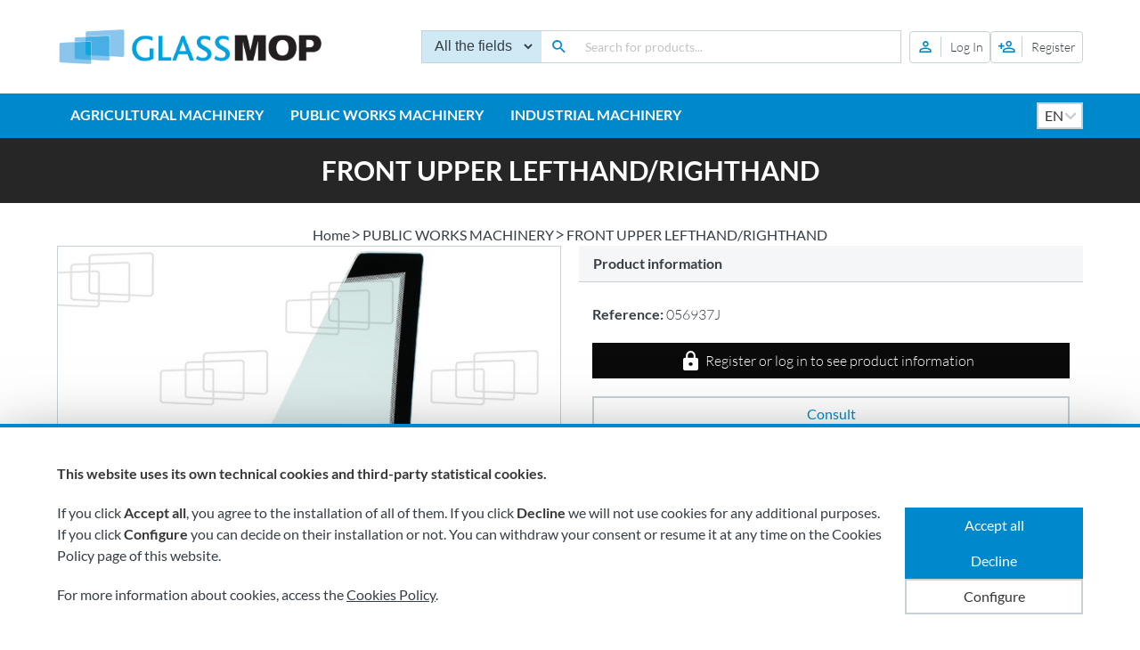

--- FILE ---
content_type: text/html; charset=utf-8
request_url: https://www.glassmop.eu/en/front-upper-lefthand/righthand-056937j
body_size: 5529
content:
<!DOCTYPE html>
<html lang="en">
    <head>
        <meta charset="UTF-8">
<meta name="viewport" content="width=device-width, initial-scale=1.0">
<meta id="csrf" name="token" content="f48wjCYSZ1cmUR04eEx5qBopmLAEM1CvYnH0a5X3">
<title>FRONT UPPER LEFTHAND/RIGHTHAND | Glassmop</title>
<meta name="description" content="">
<meta name="robots" content="index, follow">
<meta name="author" content="comertis.com">
<meta name="facebook-domain-verification" content="z5cymayarz0hznh68mmjgckd19rsgw" />
    <link rel="alternate" href="https://www.glassmop.eu/en/front-upper-lefthand/righthand-056937j" hreflang="en-gb" />
        <link rel="alternate" href="https://www.glassmop.eu/es/cristal-frontal-superior-izquierdo/derecho-056937j" hreflang="es-es" />
        <link rel="alternate" href="https://www.glassmop.eu/es/cristal-frontal-superior-izquierdo/derecho-056937j" hreflang="x-default" />
        <link rel="alternate" href="https://www.glassmop.eu/fr/vitre-avant-partie-haute-gauche/droite-056937j" hreflang="fr-fr" />
        <link rel="alternate" href="https://www.glassmop.eu/pt/vidro-frontal-superior-esquerdo/direito-056937j" hreflang="pt-pt" />
        <link rel="alternate" href="https://www.glassmop.eu/de/scheibe-front-oben-links/rechts-056937j" hreflang="de-de" />
        <link rel="alternate" href="https://www.glassmop.eu/it/vetro-frontale-superiore-sinistro/destro-056937j" hreflang="it-it" />
        <link rel="canonical" href="https://www.glassmop.eu/en/front-upper-lefthand/righthand-056937j" />

<style nonce="fk9b7qXTRvNpuv5NsvgthX8dXVUnautz" type="text/css">
    :root {
        --primary-color: #0088cc;
        --secondary-color: #000000;
    }
</style>

<link nonce="fk9b7qXTRvNpuv5NsvgthX8dXVUnautz" rel="stylesheet" href="/css/frontend/glassmop/app.css?id=91eb36395e07302fd6ecc88ead4100ac">
<link nonce="fk9b7qXTRvNpuv5NsvgthX8dXVUnautz" rel="stylesheet" href="/css/frontend/glassmop/product.css?id=2590556b73fd146bac79e92dd076d334">
<link nonce="fk9b7qXTRvNpuv5NsvgthX8dXVUnautz" rel="stylesheet" href="/css/frontend/glassmop/slider.css?id=b1c7c50b66aea902be0aedbf5c1727b3">


    </head>
    <body id="product" default>
                    <!-- Google Tag Manager (noscript) -->
                <noscript>
                    <iframe nonce='fk9b7qXTRvNpuv5NsvgthX8dXVUnautz' src='https://www.googletagmanager.com/ns.html?id=GTM-P375RKFR' height='0' width='0' style='display:none;visibility:hidden'></iframe>
                </noscript>
                <!-- End Google Tag Manager (noscript) -->
                <div id="wrapper">
            <div id="overlay" class="overlay"></div>
                                <header  mobile-version="top" >
                <div class="topbar">
    <div class="container">
        <div class="desk-logo-nav">
            <div class="has-global-link logo topbar-logo is-hidden-touch">
                <a class="global-link" href="https://www.glassmop.eu/en" title="Glassmop"></a>
                <img src="https://www.glassmop.eu/img/logo/glassmop.png" alt="Glassmop">
            </div>
        </div>
        <div class="desk-search-nav">
            <form method="get" action="https://www.glassmop.eu/en/search" id="topbar-search" class="topbar-search">
        <select name="searchType" id="searchType">
        <option value="default"  selected>All the fields</option>
        <option value="reference" >Reference</option>
    </select>
    <button type="submit" class="has-centered-text">
        <i class="mdi mdi-magnify fa-lg"></i>
    </button>
    <input id="topbar-search-query" class="input" type="text" name="q" placeholder="Search for products..." value="">
        <div id="search-instant-block">

    </div>
                <button class="no-styles top-link js-toggle-search is-hidden-desktop" type="button"><i class="mdi mdi-close-circle-outline"></i></button>
    </form>
            <div class="topbar-left">
                            <div class="has-global-link is-hidden-desktop top-link js-toggle-search">
                    <button class="no-styles" type="button" title="Glassmop"></button>
                    <i class="mdi mdi-magnify"></i>
                </div>
                            <div id="outerDivProfile" class="control">
            <div id="divProfile" class="has-addons is-align-items-centered">
            <a class="has-text-primary" href="https://www.glassmop.eu/en/login">
                <span class="is-hidden-touch">
                    <span class="has-text-weight-light">Log In</span>
                </span>
                <i class="mdi mdi-account-outline fa-lg"></i>
            </a>
        </div>
    </div>
                                                    <div class="register-component has-global-link top-link">
                        <a class="global-link" href="https://www.glassmop.eu/en/registration-request" title="Register"></a>
                        <i class="mdi mdi-account-plus-outline"></i>
                        <span class="is-hidden-touch">
                            <span class="has-text-weight-light">Register</span>
                        </span>
                    </div>
                                <div class="is-hidden-desktop navbar-burger-block">
                    <div class="navbar-level-mobile is-mobile is-vcentered" id="navbarLevelMobile">
                        <a role="button ml-0" class="navbar-activator">
                            <i class="mdi mdi-menu fa-lg"></i>
                        </a>
                    </div>
                </div>
            </div>
        </div>
    </div>
</div>
                <nav class="navbar" id="navbar">
    <div class="container">
        <div class="navbar-menu" id="navMenu">
                        <div class="navbar-item has-dropdown is-hoverable">
                <a href="https://www.glassmop.eu/en/agricultural-machinery" class="navbar-link navbar-item">AGRICULTURAL MACHINERY</a>
                
            </div>
                        <div class="navbar-item has-dropdown is-hoverable">
                <a href="https://www.glassmop.eu/en/public-works-machinery" class="navbar-link navbar-item">PUBLIC WORKS MACHINERY</a>
                
            </div>
                        <div class="navbar-item has-dropdown is-hoverable">
                <a href="https://www.glassmop.eu/en/industrial-machinery" class="navbar-link navbar-item">INDUSTRIAL MACHINERY</a>
                
            </div>
                    </div>
        <div class="language-selector-block">
            <div class="select select-language">
    <select name="select-language" id="select-language">
                                    <option selected="selected" value="https://www.glassmop.eu/en/front-upper-lefthand/righthand-056937j">en</option>
                                                <option value="https://www.glassmop.eu/es/cristal-frontal-superior-izquierdo/derecho-056937j">es</option>
                                                <option value="https://www.glassmop.eu/fr/vitre-avant-partie-haute-gauche/droite-056937j">fr</option>
                                                <option value="https://www.glassmop.eu/pt/vidro-frontal-superior-esquerdo/direito-056937j">pt</option>
                                                <option value="https://www.glassmop.eu/de/scheibe-front-oben-links/rechts-056937j">de</option>
                                                <option value="https://www.glassmop.eu/it/vetro-frontale-superiore-sinistro/destro-056937j">it</option>
                        </select>
</div>
        </div>
    </div>
    <div id="navbar-overlay"></div>
</nav>
            </header>
                    <main>
                                    <h1 class="title is-full-width">FRONT UPPER LEFTHAND/RIGHTHAND</h1>
                                                <div class="container body-width">
                    <div class="breadcrumbs">
    <ul>
                    <li><a href="https://www.glassmop.eu/en" title="Home">Home</a></li>
        <i class="mdi mdi-greater-than"></i>
                            <li><a href="https://www.glassmop.eu/en/public-works-machinery" title="PUBLIC WORKS MACHINERY">PUBLIC WORKS MACHINERY</a></li>
        <i class="mdi mdi-greater-than"></i>
                            <li><span>FRONT UPPER LEFTHAND/RIGHTHAND</span></li>
                </ul>
</div>
                                                                        <div class="product-sheet">
        <div class="product-sheet-top">
            <div class="product-image">
                <div class="large-image">
                    <img src="https://www.glassmop.eu/img/p/576/572/default/front-upper-lefthand-righthand-056937j.jpg" alt="FRONT UPPER LEFTHAND/RIGHTHAND" title="FRONT UPPER LEFTHAND/RIGHTHAND" position="0" id="coverImage"/>
                </div>
                                                            </div>
            <div class="product product-section">
                <p class="title-section">Product information</p>
                <div class="values-col">
                                    <div class="product-sheet-reference ">
                        <p>
                            <span class="value-title">Reference: </span>
                            <span class="value-element">056937J</span>
                        </p>
                    </div>
                                </div>
                                                    <div class="check-info-col">
                                            <a href="https://www.glassmop.eu/en/login?back=https://www.glassmop.eu/en/front-upper-lefthand/righthand-056937j" class="button is-black is-fullwidth button-long-text" title="Register or log in to see product information">
                            <span class="icon">
                                <i class="mdi mdi-lock has-text-white"></i>
                            </span>
                            <span class="has-text-white">Register or log in to see product information</span>
                        </a>
                                        <div class="select-reference-block">
    <a rel="nofollow" href="https://www.glassmop.eu/en/contact?ref=056937J" title="Consult product">
        <span class="information-button-text">Consult</span>
    </a>
</div>
                </div>
                <div class="block-reassurance-col">
                    <div>
                        <div class="block-title">
                            <i class="mdi mdi-tooltip-question-outline"></i>
                            <span>Details</span>
                        </div>
                        <p>Information on brand, models and characteristics are specified for informational purposes.</p>
                    </div>
                    <div>
                        <div class="block-title">
                            <i class="mdi mdi-shield-check-outline"></i>
                            <span>Verification</span>
                        </div>
                        <p>Please, verify that the specified information corresponds to what it is required.</p>
                    </div>
                    <div>
                        <div class="block-title">
                            <i class="mdi mdi-tools"></i>
                            <span>Accessories</span>
                        </div>
                        <p>Accessories and fittings that the glass may require are not included in its price.</p>
                    </div>
                </div>
            </div>
        </div>
    

    

        </div>
    <div class="modal" id="modal-images" preservecontent>
    <div class="modal-background"></div>
    <div class="modal-content">
        <div class="box">
            <div class="product-images-slider">
                <div class="large-image">
                    <img src="https://www.glassmop.eu/img/p/576/572/original/front-upper-lefthand-righthand-056937j.jpg" alt="FRONT UPPER LEFTHAND/RIGHTHAND" title="FRONT UPPER LEFTHAND/RIGHTHAND" id="principal"/>
                </div>
                            </div>
        </div>
    </div>
    <button class="modal-close is-large close-modal"></button>
</div>
                                    </div>
                <div class="scroll-up-button">
                    <i class="mdi mdi-chevron-up"></i>
                </div>
            </main>
                            <footer class="footer-container">
    <div class="footer-content-parent">
        <div class="footer-content mid-footer-pages-links container py-6">
            <div class="store-address">
                <h5 class="title-col">Contact Information</h5>
                <a class="icon-text" href="https://www.google.com/maps/place/Glassmop,+S.L./@41.1566417,1.1736384,15.5z/data=!4m6!3m5!1s0x12a3fd6b8476cee5:0xb1839ec465e36a20!8m2!3d41.154845!4d1.1783831!16s%2Fg%2F11c5_wh82b?entry=ttu&g_ep=EgoyMDI0MTIwMi4wIKXMDSoASAFQAw%3D%3D" title="Contact" target="_blank">
                    <i class="mdi mdi-map-marker pr-2"></i>
                    <p>C/ Reino Unido s/n P10-P12<br />
Pol. Ind. Constantí<br />
43120, Constantí, Tarragona,<br />
Spain</p>
                </a>
                <a class="icon-text" href="tel:+34 976 900 213" title="Phone">
                    <i class="mdi mdi-phone-outline pr-2"></i>
                    <p>+34 976 900 213</p>
                </a>
                <a class="icon-text" href="mailto:comercial@glassmop.es" title="Email">
                    <i class="mdi mdi-email-outline pr-2"></i>
                    <p>comercial@glassmop.es</p>
                </a>
                <ul class="store-social-link">
    <li class="has-global-link">
        <a class="global-link" href="https://twitter.com/glassmop" title="Glassmop Twitter" target="_blank"></a>
        <i class="mdi mdi-twitter"></i>
    </li>
    <li class="has-global-link">
        <a class="global-link" href="https://www.youtube.com/channel/UC8Ki1OBVDit_F4E6xgrv_2A" title="Glassmop Youtube" target="_blank"></a>
        <i class="mdi mdi-youtube"></i>
    </li>
    <li class="has-global-link">
        <a class="global-link" href="https://www.instagram.com/glassmaquinariaop/" title="Glassmop Instagram" target="_blank"></a>
        <i class="mdi mdi-instagram"></i>
    </li>
    <li class="has-global-link">
        <a class="global-link" href="https://es.linkedin.com/in/glassmop" title="Glassmop Linkedin" target="_blank"></a>
        <i class="mdi mdi-linkedin"></i>
    </li>
    <li class="has-global-link">
        <a class="global-link" href="https://www.facebook.com/profile.php?id=61552358730629" title="Glassmop Facebook" target="_blank"></a>
        <i class="mdi mdi-facebook"></i>
    </li>
</ul>
            </div>
            <div>
                <h5 class="title-col">Products</h5>
                <ul class="foooter-dropdown-item">
                                            <li><a class="category-link" href="https://www.glassmop.eu/en/agricultural-machinery" title="AGRICULTURAL MACHINERY">AGRICULTURAL MACHINERY</a></li>
                                            <li><a class="category-link" href="https://www.glassmop.eu/en/public-works-machinery" title="PUBLIC WORKS MACHINERY">PUBLIC WORKS MACHINERY</a></li>
                                            <li><a class="category-link" href="https://www.glassmop.eu/en/industrial-machinery" title="INDUSTRIAL MACHINERY">INDUSTRIAL MACHINERY</a></li>
                                        <li><a href="https://www.glassmop.eu/en/brands" title="Brands">Brands</a></li>
                    <li><a href="https://www.glassmop.eu/en/glassmop-catalogue" title="Catalogue">Catalogue</a></li>
                </ul>
            </div>
            <div>
                <h5 class="title-col">Company</h5>
                <ul>
                    <li><a href="https://www.glassmop.eu/en/about-us" title="About us">About us</a></li>
                    <li><a href="https://www.glassmop.eu/en/our-everyday-s-life" title="Our everyday&#039;s life">Our everyday&#039;s life</a></li>
                    <li><a href="https://www.glassmop.eu/en/faqs" title="FAQs">FAQs</a></li>
                    <li><a href="https://www.glassmop.eu/en/contact" title="Contact">Contact</a></li>
                    <li><a href="https://www.glassmop.eu/en/blog" title="Blog">Blog</a></li>
                </ul>
            </div>
            <div>
                <h5 class="title-col">My account</h5>
                <ul>
                <li><a href="https://www.glassmop.eu/en/my-identity" title="Personal info">Personal info</a></li>
                <li><a href="https://www.glassmop.eu/en/my-addresses" title="Addresses">Addresses</a></li>
                                    <li><a href="https://www.glassmop.eu/en/my-wishlist" title="Wishlist">Wishlist</a></li>
                                <li><a href="https://www.glassmop.eu/en/cookies-policy" title="Cookie settings">Cookie settings</a></li>
                </ul>
            </div>
        </div>
    </div>
    <div class="footer-content bot container pb-4">
        <div class="content-left">
            <div>
                <p>We are members of:</p>
                <div class="members-container">
                                        <a href="https://www.anmopyc.es/en" title="ANMOPYC">
                                            <img loading="lazy" class="anmopyc" src="https://www.glassmop.eu/images/anmopyc.png" width="250" height="59" alt="ANMOPYC">
                    </a>
                    <img loading="lazy" class="fundacio-cambrils" src="https://www.glassmop.eu/images/fundacio-logo-empresa-colaboradora.webp" width="250" height="59" alt="Fundació Ciutat de Cambrils">
                </div>
            </div>
            <div class="fairs-container">
                <p>Visit us soon at:</p>
                <img loading="lazy" src="https://www.glassmop.eu/media/ferias/ferias_en.png" width="800" height="102" alt="ANMOPYC">
            </div>
        </div>
    </div>
    <div class="footer-content container">
        <div class="copyright">
            2026 &copy; All rights reserved.
            <span>|</span><a class="copyright-link" target="_blank" href="https://www.glassmop.eu/en/shipping" title="Shipping">Shipping</a>
            <span>|</span><a class="copyright-link" target="_blank" href="https://www.glassmop.eu/en/legal-notice" title="Legal notice">Legal notice</a>
            <span>|</span><a class="copyright-link" target="_blank" href="https://www.glassmop.eu/en/terms-and-conditions" title="Terms and conditions">Terms and conditions</a>
            <span>|</span><a class="copyright-link" target="_blank" href="https://www.glassmop.eu/en/privacy-policy" title="Privacy policy">Privacy policy</a>
            <span>|</span><a class="copyright-link" target="_blank" href="https://www.glassmop.eu/en/cookies-policy" title="Cookies policy">Cookies policy</a>
        </div>
        <div class="poweredby">Powered by <a class="poweredby-link" href="https://www.comertis.com/" target="_blank" title="Comertis">Comertis</a></div>
    </div>
</footer>
                            <div class="modal" id="modal">
    <div class="modal-background"></div>
    <div class="modal-content">
        <div class="box">
            
        </div>
    </div>
    <button class="modal-close is-large close-modal"></button>
</div>

    <div id="blockcookies" class="blockcookies">
    <div class="container">
        <div id="cookies-main-container" class="main-container">
            <p><strong>This website uses its own technical cookies and third-party statistical cookies.</strong></p>
            <p>
                If you click <strong>Accept all</strong>, you agree to the installation of all of them.
                If you click <strong>Decline</strong> we will not use cookies for any additional purposes.
                If you click <strong>Configure</strong> you can decide on their installation or not.
                You can withdraw your consent or resume it at any time on the Cookies Policy page of this website.
            </p>
                            <p>For more information about cookies, access the <a href="https://www.glassmop.eu/en/cookies-policy" title="Cookies Policy">Cookies Policy</a>.</p>
                    </div>
        <div id="cookies-config-container" class="config-container" style="display: none;">
            <div class="cookie-container">
                <p><strong>Necessary technical cookies</strong></p>
                <p>
                    The necessary technical cookies are our own cookies, and allow us to identify registered users and retrieve data from their previous activity; save time by avoiding the need to enter the same information again and protect their security by checking login data. If a user does not authorize the use of these cookies or deletes them, some services or functionalities of this website will not be available.
                                            <a href="https://www.glassmop.eu/en/cookies-policy" title="Cookies Policy">More information</a>
                                    </p>
                <label class="checkbox">
                    <input type="checkbox" id="accept_necessary_cookies" name="accept_necessary_cookies" checked="" disabled="">
                    <i></i>
                    I accept the use of necessary technical cookies
                </label>
            </div>
            <div class="cookie-container">
                <p><strong>Statistical and third-party cookies (optionals)</strong></p>
                <p>
                    Statistical and third-party cookies help us understand how visitors interact with our website in order to improve their user experience.
                                            <a href="https://www.glassmop.eu/en/cookies-policy" title="Cookies Policy">More information</a>
                                    </p>
                <label class="checkbox">
                    <input type="checkbox" id="accept_stats_cookies" name="accept_stats_cookies">
                    <i></i>
                    I accept the use of statistical and third-party cookies
                </label>
            </div>
        </div>
        <div class="btn-container">
            <a class="button is-primary" id="acceptAllCookies" href="#">Accept all</a>
            <a class="button is-primary" id="acceptCookies" href="#" style="display:none;">Accept</a>
            <a class="button is-primary" id="declineCookies" href="#">Decline</a>
            <a class="button" id="configCookies" href="#">Configure</a>
        </div>
    </div>
</div>


<script nonce="fk9b7qXTRvNpuv5NsvgthX8dXVUnautz" type="text/javascript" src="/js/frontend/slider.js?id=82e4c65c4e0280dc348e10faa8a642ea"></script>
<script nonce="fk9b7qXTRvNpuv5NsvgthX8dXVUnautz" type="text/javascript" src="/js/frontend/app.js?id=5db56dbcd6ece6e3eacc3ce7a65b0135"></script>
<script nonce="fk9b7qXTRvNpuv5NsvgthX8dXVUnautz" type="text/javascript" src="/js/frontend/cart.js?id=22f26bd6ac492573833bed28f96292bd"></script>
<script nonce="fk9b7qXTRvNpuv5NsvgthX8dXVUnautz" type="text/javascript" src="/js/frontend/product-customization.js?id=a72689daf483b0c84b186a66b3390ea5"></script>
<script nonce="fk9b7qXTRvNpuv5NsvgthX8dXVUnautz" type="text/javascript" src="/js/frontend/toggle-password.js?id=020d88012343bfbf69fda6b8d2aa10bc"></script>
<script nonce="fk9b7qXTRvNpuv5NsvgthX8dXVUnautz" type="text/javascript" src="/js/frontend/wishlist.js?id=d7e7c3f15d69d7102c2398eb472cda9a"></script>
<script nonce="fk9b7qXTRvNpuv5NsvgthX8dXVUnautz" type="text/javascript" src="/js/frontend/search-instant.js?id=ee6f90e17c3875106761f98357839aa5"></script>
<script nonce="fk9b7qXTRvNpuv5NsvgthX8dXVUnautz" type="text/javascript" src="/js/frontend/cookies.js?id=d88260bddecffa10371758dcc1ea96ed"></script>
<script nonce="fk9b7qXTRvNpuv5NsvgthX8dXVUnautz" type="text/javascript" src="/js/frontend/product.js?id=1fe8d40cb363574ad1f15f19a5b2238f"></script>

<script nonce="fk9b7qXTRvNpuv5NsvgthX8dXVUnautz" type="text/javascript">
    // basic variables
    let productsUrl = "https://www.glassmop.eu/en/products"; // URL base for product requests
    let cartUrl = "https://www.glassmop.eu/en/cart"; // URL base for cart requests
    let wishlistUrl = "https://www.glassmop.eu/en/my-wishlist"; // URL base for wishlist requests
    let currencyCode = "EUR"; // Currency code
    let languageFullCode = "en_GB"; // Language full code (en_GB, es_ES...)
    let isCartPage = document.body.id == 'cart';
    let cartQtyTypingTimer; // timer identifier
    let cartQtyTypingInterval = 1000; // time in ms (1 second)
    let addToCartTimer; // timer identifier
    let addToCartInterval = 5000; // time in ms (1 second)
    let searchMinChars = "3"; // min chars for search
    let searchUrl = "https://www.glassmop.eu/en/search"; // URL base for search requests
    let searchInstantTypingInterval = "1000"; // time in ms (1 second)
    let indexUrl = "https://www.glassmop.eu/en"; // URL base for general requests
    let blockIMGmessage = "This feature is disabled for security and copyright reasons."; // text for block images

    toolsObj.addEventListeners();
</script>

        <script nonce="fk9b7qXTRvNpuv5NsvgthX8dXVUnautz" type="text/javascript">
        var fileExtensionError = "The file must be a .pdf, .jpg, .jpeg or .png";
        var fileSizeError = "The file size must not exceed 8 MB";
    </script>
        </div>
    </body>
</html>


--- FILE ---
content_type: text/css
request_url: https://www.glassmop.eu/css/frontend/glassmop/product.css?id=2590556b73fd146bac79e92dd076d334
body_size: 2563
content:
.product-sheet .product-sheet-top{display:grid;gap:20px}.product-sheet .product-sheet-top .product-image .large-image,.product-sheet .product-sheet-top .product-image .small-images img{border:1px solid #c7d1d6}.product-sheet .product-sheet-top .product-image .large-image{margin-bottom:.5rem;text-align:center}.product-sheet .product-sheet-top .product-image .large-image img{cursor:pointer}.product-sheet .product-sheet-top .product-image .small-images{display:flex;gap:.5rem}.product-sheet .product-sheet-top .product-image .small-images img{cursor:pointer}.product-sheet .product-sheet-top .wishlist-actions{padding:0 10px;position:absolute;right:0;top:0}.product-sheet .product-sheet-top .wishlist-actions i{color:var(--primary-color);font-size:35px}.product-sheet .product-sheet-top .add-to-cart-button-component{display:grid;gap:5px;grid-template-columns:1fr 1fr}.product-sheet .product .value-title{font-size:16px;font-weight:600}.product-sheet .product .value-element{font-size:16px}.product-sheet .product .values-col{display:flex;gap:35px;justify-content:space-between;padding-bottom:20px}.product-sheet .product .brand-image{border:1px solid #c7d1d6;float:right;margin-left:5px;max-width:100px}.product-sheet .product .brand-image img{display:flex;transform:scale(.9);transition:all .3s ease}.product-sheet .product .brand-image:hover img{transform:scale(1)}.product-sheet .product .description-col{padding:20px 0}.product-sheet .product .check-info-col{padding-bottom:20px;text-align:right}.product-sheet .product .check-info-col .select-reference-block{align-items:center;border:2px solid #c7d1d6;border-radius:0;font-size:16px;justify-content:center;line-height:1;margin-top:20px;padding:18px 20px;position:relative;vertical-align:top}.product-sheet .product .check-info-col .select-reference-block:hover{border-color:#b5b5b5}.product-sheet .product .check-info-col .select-reference-block .select-reference-list{top:45px;width:100%}.product-sheet .product .check-info-col .select-reference-block .information-button-text{height:100%;justify-content:center;left:0;position:absolute;top:0;width:100%}@media screen and (min-width:1024px){.product-sheet .product .check-info-col .select-reference-block{transition:all .3s ease}}.product-sheet .product .description-col+.price-col,.product-sheet .product .values-col+.description-col{border-top:1px dashed #c7d1d6}.product-sheet .product .price-col{align-items:flex-start;display:flex;flex-direction:column;gap:20px}.product-sheet .product .price-col .product-last-price{font-size:24px}.product-sheet .product .price-col .product-not-available-price{font-size:16px;font-weight:600}.product-sheet .product .subscribe-out-of-stock-col{padding-top:20px}.product-sheet .product .block-reassurance-col,.product-sheet .product .check-info-col,.product-sheet .product .description-col,.product-sheet .product .price-col,.product-sheet .product .see-price-and-availability-col,.product-sheet .product .values-col{margin:0 15px}.product-sheet .product .see-price-and-availability-col .price-col{margin-left:0;margin-right:0}.product-sheet .product .better-price-btn{align-items:center;background:transparent;border:none;display:flex;gap:5px;margin-bottom:9px;padding-left:0}.product-sheet .product .better-price-btn i,.product-sheet .product .better-price-btn span{color:var(--primary-color)}.product-sheet .product .price-col:has(>.better-price-btn){gap:10px}.product-sheet .packed-product{margin-left:15px;margin-right:15px}.product-sheet .packed-product .product-column{align-items:center;display:grid;grid-template-columns:repeat(2,1fr)}.product-sheet .package-original-price{margin:15px 15px 0}@media screen and (min-width:1024px){.product-sheet .product-sheet-top{grid-auto-columns:1fr 1fr;grid-auto-flow:column}.product-sheet .product-sheet-top .product-name{background-color:#f4f6f7;border-bottom:1px solid #c7d1d6;padding-left:10px}}@media screen and (max-width:1023px){.product-sheet .product-sheet-top{grid-template-columns:1fr}.product-sheet .product-features{grid-row:1}}.product-section:not(.product){margin-top:30px!important}.product-section>.title-section{background-color:#f4f6f7;border-bottom:1px solid #c7d1d6;font-size:16px;font-weight:600;margin-bottom:1.5rem;padding:.5rem 1rem}.product-section p{font-size:16px}.product-section .product-description{padding:0 1rem}.product-section .product-list.grid{margin-top:.5rem}.product-section .features-list,.product-section .models-list{display:grid;gap:10px}.product-section .features-list .feature,.product-section .models-list .feature{border:1px solid #c7d1d6;padding:.5rem 1rem}@media screen and (min-width:1024px){.product-section .models-list{grid-template-columns:repeat(2,1fr)}.product-section .features-list{grid-template-columns:repeat(3,1fr)}}@media screen and (max-width:1023px){.product-section .models-list{grid-template-columns:1fr}.product-section .features-list{grid-template-columns:repeat(2,1fr)}.product-section .product-list.list{margin-top:.5rem}}.original-image-modal{text-align:center}.product-image{position:relative}#modal-images .box{margin-bottom:0}#modal-images .small-images .secondary{background-color:rgba(9,9,7,.57);border:none;color:#fff;cursor:pointer;display:flex;font-size:40px;height:40px;justify-content:center;line-height:43px;padding:0;position:absolute;top:50%;transition:all .3s ease;width:40px}#modal-images .small-images .secondary:hover{background-color:var(--primary-color)}#modal-images .small-images .secondary:before{border:5px solid #fff;border-radius:2px;content:" ";display:block;float:right;height:.425em;margin-top:.28em;pointer-events:none;transform:rotate(-45deg);transform-origin:center;transition:all .3s ease;width:.425em}#modal-images .small-images .secondary.prev{left:0;margin-left:15px}#modal-images .small-images .secondary.prev:before{border-bottom:0;border-right:0;margin-left:4px}#modal-images .small-images .secondary.next{margin-right:15px;right:0}#modal-images .small-images .secondary.next:before{border-left:0;border-top:0;margin-right:4px}#modal-images .small-images .secondary:not(.prev,.next,.active.prev,.active.next){display:none}.description-col li,.description-col p,.description-col span{font-size:18px;line-height:32px}.see-price-and-availability-col .price-and-availability-container{align-items:center;display:flex;gap:5px;gap:20px;justify-content:space-between;width:100%}.see-price-and-availability-col .price-and-availability-container .product-availabilities{align-items:center;display:flex;gap:5px;gap:20px;justify-content:center}.see-price-and-availability-col .price-and-availability-container .product-availabilities>div{align-items:center;display:flex;gap:5px}@media screen and (max-width:1023px){.see-price-and-availability-col .price-and-availability-container{align-items:flex-start;flex-flow:column}.see-price-and-availability-col .price-and-availability-container .product-availabilities{align-items:flex-start;border-bottom:1px dashed #c7d1d6;border-top:1px dashed #c7d1d6;flex-flow:column;gap:0;padding:10px 0;width:100%}.see-price-and-availability-col .price-and-availability-container .product-availabilities>div{justify-content:space-between;width:100%}.see-price-and-availability-col .price-and-availability-container .product-availabilities>div .product-availability{flex-flow:row-reverse}}.see-price-and-availability-col .product-actions{width:100%}.product-sheet .block-reassurance-col{margin-top:20px!important}.product-sheet .block-reassurance-col>div{margin-bottom:10px}.product-sheet .block-reassurance-col .block-title{align-items:center;display:flex;font-weight:600;gap:6px}#modal-better-price.modal .modal-content{width:750px}#modal-better-price.modal .modal-content div.box{padding:0}#modal-better-price.modal .modal-content>.close-modal{background-color:#363636;height:40px;max-height:40px;max-width:40px;min-height:40px;min-width:40px;position:absolute;right:30px;top:9px}#modal-better-price.modal .modal-content .modal-message{background:#fff;padding-bottom:15px}#modal-better-price.modal .modal-content label{line-height:1.5}#modal-better-price.modal .modal-content .label.is-required:after{color:#f14668;content:"*";font-size:16px;font-weight:500;margin-left:4px;position:absolute}@media screen and (max-width:768px){#modal-better-price.modal .modal-content{max-width:90%}}#modal-better-price.modal .modal-content .control{margin-bottom:15px}#modal-better-price.modal .modal-content .control.mandatory{margin-bottom:0}#modal-better-price.modal .modal-content .control.mandatory strong{color:var(--primary-color)}#modal-better-price.modal .modal-content .modal-better-price-title{align-items:center;background:#fff;border-bottom:1px solid #c7d1d6;display:flex;gap:10px;margin-bottom:15px;padding:10px 75px 10px 30px}#modal-better-price.modal .modal-content .modal-better-price-title h2,#modal-better-price.modal .modal-content .modal-better-price-title i{color:#363e45;margin-bottom:0}#modal-better-price.modal .modal-content .modal-better-price-title h2{font-size:20px;font-weight:600;line-height:normal}#modal-better-price.modal .modal-content .modal-better-price-container{border-bottom:1px solid #c7d1d6;padding:0 30px}#modal-better-price.modal .modal-content .info-slogan{text-wrap:balance;font-size:22px;font-weight:600;line-height:1.25;margin-bottom:15px;padding:8px 30px;text-align:center}#modal-better-price.modal .modal-content .info-slogan strong{color:var(--primary-color);font-size:22px}#modal-better-price.modal .modal-content .info-and-form{display:grid;gap:30px;grid-template-columns:1fr 1fr}#modal-better-price.modal .modal-content .info-and-form .info-block{margin-bottom:15px;min-height:68px}#modal-better-price.modal .modal-content .info-and-form .info-block .info-title{font-weight:600}#modal-better-price.modal .modal-content .info-and-form .info-block:last-child{min-height:auto}@media (max-width:600px){#modal-better-price.modal .modal-content .info-and-form{gap:0;grid-template-columns:1fr}#modal-better-price.modal .modal-content .info-and-form .info-block{min-height:auto}}#modal-better-price.modal .modal-content .modal-better-price-buttons{padding:15px 30px 0}#modal-better-price.modal .modal-content .upload-wrapper{background:#fff;border:3px dashed var(--primary-color);border-radius:16px;display:block;margin-bottom:15px;margin-top:0;max-width:100%;padding:5px 15px;text-align:center;transition:background .3s ease;width:100%}#modal-better-price.modal .modal-content .upload-wrapper.dragover{background:#c7d1d6}#modal-better-price.modal .modal-content .upload-wrapper:hover{cursor:pointer}#modal-better-price.modal .modal-content .upload-icon{color:var(--primary-color);font-size:40px;margin-bottom:8px}#modal-better-price.modal .modal-content .upload-input{display:none}#modal-better-price.modal .modal-content .upload-filename{color:#333;font-size:14px;font-weight:700;margin-top:16px}#modal-better-price.modal .modal-content .upload-preview{margin-top:16px;max-width:100%;text-align:center}#modal-better-price.modal .modal-content .upload-preview iframe,#modal-better-price.modal .modal-content .upload-preview img{border:1px solid #c7d1d6;border-radius:8px;max-height:300px;max-width:100%}#modal-better-price.modal .modal-content #remove-btn{background:var(--primary-color);border:none;border-radius:8px;color:#fff;cursor:pointer;font-size:14px;margin-top:10px;padding:6px 12px;transition:background .3s ease}#modal-better-price.modal .modal-content #remove-btn:hover{background:var(--primary-color)}#modal-better-price.modal .modal-content #better-price-result-message{display:none;font-size:16px;margin:30px}#modal-better-price.modal .modal-content #better-price-result-message.is-danger{margin-bottom:0;margin-top:15px}#modal-better-price.modal .modal-content .better-price-buttons{display:flex;gap:10px;justify-content:center;margin-top:20px}#modal-better-price.modal .modal-content .better-price-buttons>div,#modal-better-price.modal .modal-content .better-price-buttons>div button{width:100%}#modal-better-price.modal .modal-content .better-price-buttons button.is-light{background-color:#fff;border:2px solid #c7d1d6;color:var(--primary-color)}@media (max-width:550px){#modal-better-price.modal .modal-content .better-price-buttons{flex-direction:column;gap:0;margin-top:0}#modal-better-price.modal .modal-content .better-price-buttons>div{margin-bottom:0;width:100%}#modal-better-price.modal .modal-content .better-price-buttons button{margin-bottom:10px;width:100%}}@media screen and (max-width:768px){#modal-better-price.modal .modal-content .modal-better-price-title{padding-left:20px;padding-right:50px}#modal-better-price.modal .modal-content .modal-better-price-title h2{font-size:18px}#modal-better-price.modal .modal-content .modal-better-price-title i{display:none}#modal-better-price.modal .modal-content>.close-modal{height:30px;max-height:30px;max-width:30px;min-height:30px;min-width:30px;right:15px;top:6px}#modal-better-price.modal .modal-content .modal-better-price-buttons,#modal-better-price.modal .modal-content .modal-better-price-container{padding-left:20px;padding-right:20px}#modal-better-price.modal .modal-content .upload-wrapper{border-radius:12px;border-width:2px;padding:4px 20px}#modal-better-price.modal .modal-content .upload-icon{font-size:32px}#modal-better-price.modal .modal-content .upload-filename{font-size:15px;margin-top:12px}#modal-better-price.modal .modal-content #better-price-result-message{margin-left:20px;margin-right:20px}}


--- FILE ---
content_type: text/javascript
request_url: https://www.glassmop.eu/js/frontend/search-instant.js?id=ee6f90e17c3875106761f98357839aa5
body_size: 751
content:
/*! For license information please see search-instant.js.LICENSE.txt */
(()=>{var e;window.searchInstantObj={addEventListeners:function(){element=document.getElementById("search-instant-block"),element&&(input=document.getElementById("topbar-search-query"),input.addEventListener("keyup",function(t){if((""==t.target.value||t.target.value.length>=searchMinChars)&&"Enter"!==t.key){var n=document.getElementById("searchType"),a=n?n.value:"default";clearTimeout(e),e=setTimeout(searchInstantObj.updateSearchInstant,searchInstantTypingInterval,t.target.value,a),t.stopPropagation()}})),elementSearchType=document.getElementById("searchType"),elementSearchType&&elementSearchType.addEventListener("change",function(e){searchInstantObj.updateSearchInstantComponent("");var t=document.getElementById("searchType"),n=t?t.value:"default",a=document.getElementById("topbar-search-query"),r=a?a.value:"";searchInstantObj.updateSearchInstant(r,n)})},updateSearchInstant:function(e){var t="ajax=1&method=updateSearchInstant&q="+e+"&searchType="+(arguments.length>1&&void 0!==arguments[1]?arguments[1]:"default")+toolsObj.getTokenParam(),n=new XMLHttpRequest;n.open("POST",searchUrl),n.responseType="json",n.setRequestHeader("X-Requested-With","XMLHttpRequest"),n.setRequestHeader("Content-Type","application/x-www-form-urlencoded"),n.onload=function(){200===this.status&&void 0===this.response.error?searchInstantObj.updateSearchInstantComponent(this.response.html):void 0!==this.response.error&&(modalObj.updateContent("modal",this.response.error.message),modalObj.open("modal"))},n.onloadstart=function(){"undefined"!=typeof loaderObj&&loaderObj.start()},n.onloadend=function(){"undefined"!=typeof loaderObj&&loaderObj.finish()},n.onerror=function(){},n.send(encodeURI(t))},updateSearchInstantComponent:function(e){var t=document.getElementById("search-instant-block");t&&(t.innerHTML=e,t.querySelector(".search-instant-list")&&(cleaner=t.querySelector(".clean-search-instant"),input=document.getElementById("topbar-search-query"),cleaner.addEventListener("click",function(e){searchInstantObj.updateSearchInstant(""),input.value=""})))}},searchInstantObj.addEventListeners()})();

--- FILE ---
content_type: text/javascript
request_url: https://www.glassmop.eu/js/frontend/cookies.js?id=d88260bddecffa10371758dcc1ea96ed
body_size: 695
content:
/*! For license information please see cookies.js.LICENSE.txt */
(()=>{function e(){var e=arguments.length>1&&void 0!==arguments[1]&&arguments[1],t=arguments.length>0&&void 0!==arguments[0]&&arguments[0]?1:0,o="ajax=1&method=writeCookies&acceptThirdPartyCookies="+t+toolsObj.getTokenParam(),n=new XMLHttpRequest;n.open("POST",indexUrl),n.responseType="json",n.setRequestHeader("X-Requested-With","XMLHttpRequest"),n.setRequestHeader("Content-Type","application/x-www-form-urlencoded"),n.onload=function(){if(200===this.status&&void 0===this.response.error){var o=document.getElementById("blockcookies");if(o&&(o.style.display="none"),e){var n=document.getElementById("blockcookies_updated_message");n&&(n.style.display="block")}t&&window.location.reload()}else void 0!==this.response.error&&console.log("Error => "+this.response.error)},n.send(encodeURI(o))}window.blockcookiesObj={addEventListeners:function(){element=document.getElementById("acceptCookies"),element&&element.addEventListener("click",function(t){var o=!!document.querySelector("#blockcookies #accept_stats_cookies")&&document.querySelector("#blockcookies #accept_stats_cookies").checked;t.preventDefault(),e(o)}),element=document.getElementById("acceptAllCookies"),element&&element.addEventListener("click",function(t){t.preventDefault(),e(!0)}),element=document.getElementById("updateCookies"),element&&element.addEventListener("click",function(t){var o=!!document.querySelector("#blockcookies_page #accept_stats_cookies")&&document.querySelector("#blockcookies_page #accept_stats_cookies").checked;t.preventDefault(),e(o,!0)}),element=document.getElementById("declineCookies"),element&&element.addEventListener("click",function(t){t.preventDefault(),e(!1)}),element=document.getElementById("configCookies"),element&&element.addEventListener("click",function(e){e.preventDefault();var t=document.getElementById("cookies-main-container"),o=document.getElementById("cookies-config-container"),n=document.getElementById("acceptCookies"),c=document.getElementById("acceptAllCookies");t&&o&&n&&c&&("none"==o.style.display?(o.style.display="block",n.style.display="flex",t.style.display="none",c.style.display="none"):(o.style.display="none",n.style.display="none",t.style.display="block",c.style.display="flex"))})}},blockcookiesObj.addEventListeners()})();

--- FILE ---
content_type: text/javascript
request_url: https://www.glassmop.eu/js/frontend/product-customization.js?id=a72689daf483b0c84b186a66b3390ea5
body_size: 1256
content:
/*! For license information please see product-customization.js.LICENSE.txt */
window.productCustomizationObj={addEventListenersButtons:function(){document.querySelectorAll("#submitCustomizeProductLine").forEach(function(t){t.addEventListener("click",function(t){productCustomizationObj.addCustomizeProductLine(),t.stopPropagation()})}),document.querySelectorAll(".delete-customization-line").forEach(function(t){t.addEventListener("click",function(e){t.closest(".customization-detail").remove(),productCustomizationObj.updateCustomizationsTable(),e.stopPropagation(),e.preventDefault()})}),document.querySelectorAll("#addToCartCustomization").forEach(function(t){t.addEventListener("click",function(t){productCustomizationObj.addCustomizationToCart(),t.preventDefault(),t.stopPropagation()})}),document.querySelectorAll(".continue-shopping").forEach(function(t){t.addEventListener("click",function(e){var o=t.closest(".modal").getAttribute("id");modalObj.close(o)})})},customizeProduct:function(t){var e="ajax=1&method=customizeProduct&productId="+t+toolsObj.getTokenParam(),o=new XMLHttpRequest;o.open("POST",cartUrl),o.responseType="json",o.setRequestHeader("X-Requested-With","XMLHttpRequest"),o.setRequestHeader("Content-Type","application/x-www-form-urlencoded"),o.onload=function(){200===this.status&&void 0===this.response.error?(modalObj.updateContent("modal",this.response.productCustomizeComponent),modalObj.open("modal"),productCustomizationObj.addEventListenersButtons()):void 0!==this.response.error&&(modalObj.updateContent("modal",this.response.error.message),modalObj.open("modal"))},o.onloadstart=function(){"undefined"!=typeof loaderObj&&loaderObj.start()},o.onloadend=function(){"undefined"!=typeof loaderObj&&loaderObj.finish()},o.onerror=function(){},o.send(encodeURI(e))},addCustomizeProductLine:function(){var t="",e=document.getElementById("form-customize-product-line"),o=e.getAttribute("productId");if(o){var n=e.querySelectorAll("input, select, checkbox, textarea");[].forEach.call(n,function(e){e.name&&e.value&&(t+="&"+e.name+"="+e.value)});var i="ajax=1&method=customizeProductLine&productId="+o+t+toolsObj.getTokenParam();previousCustomizationData=document.querySelectorAll("#customization-table .customization-detail");var r=new XMLHttpRequest;r.open("POST",cartUrl),r.responseType="json",r.setRequestHeader("X-Requested-With","XMLHttpRequest"),r.setRequestHeader("Content-Type","application/x-www-form-urlencoded"),r.onload=function(){200===this.status&&void 0===this.response.error?(modalObj.updateContent("modal",this.response.productCustomizeComponent),previousCustomizationData.forEach(function(t){document.querySelector("#customization-table").appendChild(t.cloneNode(!0))}),productCustomizationObj.updateCustomizationsTable(),productCustomizationObj.addEventListenersButtons()):void 0!==this.response.error&&console.log(this.response.error.message)},r.onloadstart=function(){"undefined"!=typeof loaderObj&&loaderObj.start()},r.onloadend=function(){"undefined"!=typeof loaderObj&&loaderObj.finish()},r.onerror=function(){},r.send(encodeURI(i))}},addCustomizationToCart:function(){var t=document.getElementById("form-customize-product-line").getAttribute("productId"),e={};if(document.getElementById("add-customization-error-container").innerHTML="",t){var o=document.querySelectorAll("#customization-table .customization-detail"),n=0;o.forEach(function(t){var o=t.querySelectorAll("input, select, checkbox, textarea");[].forEach.call(o,function(t){t.name&&t.value&&(void 0===e[n]&&(e[n]={}),e[n][""+t.name]=t.value)}),n++});var i="ajax=1&method=addCustomization&productId="+t+"&paramsCustomization="+JSON.stringify(e)+toolsObj.getTokenParam(),r=new XMLHttpRequest;r.open("POST",cartUrl),r.responseType="json",r.setRequestHeader("X-Requested-With","XMLHttpRequest"),r.setRequestHeader("Content-Type","application/x-www-form-urlencoded"),r.onload=function(){200===this.status&&void 0===this.response.error?(modalObj.updateContent("modal",this.response.productCustomizeResult),productCustomizationObj.addEventListenersButtons(),"undefined"!=typeof cartObj&&cartObj.updateCartComponent(this.response.summaryLite)):void 0!==this.response.error&&(document.getElementById("add-customization-error-container").innerHTML='<div class="notification is-danger"><ul><li>'+this.response.error.message+"</li></ul></div>")},r.onloadstart=function(){"undefined"!=typeof loaderObj&&loaderObj.start()},r.onloadend=function(){"undefined"!=typeof loaderObj&&loaderObj.finish()},r.onerror=function(){},r.send(encodeURI(i))}},updateCustomizationsTable:function(){document.getElementById("add-customization-error-container").innerHTML="",productCustomizationObj.updateCustomizationsTotalPrice(),numRows=document.querySelectorAll("#customization-table > .customization-detail").length,numRows<=0&&document.querySelector("#customization-lines").remove()},updateCustomizationsTotalPrice:function(){var t=document.getElementById("total-customizations-price"),e=Number(0);document.querySelectorAll("#customization-lines .customization-price").forEach(function(t){var o=t.getAttribute("price");e+=Number(o)}),t.innerHTML=toolsObj.formatPrice(e)}},previousCustomizationData=[],productCustomizationObj.addEventListenersButtons();

--- FILE ---
content_type: text/javascript
request_url: https://www.glassmop.eu/js/frontend/wishlist.js?id=d7e7c3f15d69d7102c2398eb472cda9a
body_size: 867
content:
/*! For license information please see wishlist.js.LICENSE.txt */
(()=>{window.wishlistObj={addEventListenersButtons:function(){document.querySelectorAll(".wishlist-actions").forEach(function(e){e.addEventListener("click",function(t){var s=e.getAttribute("productId");e.classList.contains("active")?wishlistObj.updateProduct(s,"remove"):wishlistObj.updateProduct(s,"add"),t.stopPropagation()})})},addEventListenersWishlistPage:function(){document.querySelectorAll(".wishlist-actions").forEach(function(e){e.classList.add("active")}),document.querySelectorAll(".fa-heart").forEach(function(e){e.classList.replace("far","fas")})},updateProduct:function(t,s){var i="ajax=1&method=updateProduct&action="+s+"&productId="+t+toolsObj.getTokenParam(),n=new XMLHttpRequest;n.open("POST",wishlistUrl),n.responseType="json",n.setRequestHeader("X-Requested-With","XMLHttpRequest"),n.setRequestHeader("Content-Type","application/x-www-form-urlencoded"),n.onload=function(){200===this.status&&void 0===this.response.error?(wishlistObj.updateWishlistComponent(this.response.wishlist),e?wishlistObj.updateWishlistView(this.response.wishlist):wishlistObj.updateButtonComponent(t,this.response.wishlist)):void 0!==this.response.error&&(modalObj.updateContent("modal",this.response.error.message),modalObj.open("modal"))},n.onloadstart=function(){"undefined"!=typeof loaderObj&&loaderObj.start()},n.onloadend=function(){"undefined"!=typeof loaderObj&&loaderObj.finish()},n.onerror=function(){},n.send(encodeURI(i))},updateWishlistComponent:function(e){document.querySelector(".wishlist-component #wishlist-quantity").innerHTML=Object.keys(e).length,Object.keys(e).length?document.getElementById("wishlist-quantity").classList.remove("is-hidden"):document.getElementById("wishlist-quantity").classList.add("is-hidden")},updateButtonComponent:function(e,t){document.querySelectorAll('.wishlist-actions[productId="'+e+'"]').forEach(function(s){var i=s.querySelector(".mdi");void 0!==t[e]?(i.classList.add("mdi-cards-heart"),i.classList.remove("mdi-cards-heart-outline"),s.classList.add("active")):(i.classList.add("mdi-cards-heart-outline"),i.classList.remove("mdi-cards-heart"),s.classList.remove("active"))})},updateWishlistView:function(e){Object.keys(e).length?document.querySelectorAll(".product-list .product").forEach(function(t){var s=t.getAttribute("productId");void 0!==e[s]||t.remove()}):(element=document.getElementById("container-wishlist"),element&&element.remove(),element=document.getElementById("container-empty-wishlist"),element&&element.classList.remove("is-hidden"))}};var e="wishlist"==document.body.id;wishlistObj.addEventListenersButtons()})();

--- FILE ---
content_type: text/javascript
request_url: https://www.glassmop.eu/js/frontend/slider.js?id=82e4c65c4e0280dc348e10faa8a642ea
body_size: 14111
content:
/*! For license information please see slider.js.LICENSE.txt */
(()=>{"use strict";var t=window,e=t.requestAnimationFrame||t.webkitRequestAnimationFrame||t.mozRequestAnimationFrame||t.msRequestAnimationFrame||function(t){return setTimeout(t,16)},n=window,i=n.cancelAnimationFrame||n.mozCancelAnimationFrame||function(t){clearTimeout(t)};function o(){for(var t,e,n,i=arguments[0]||{},o=1,a=arguments.length;o<a;o++)if(null!==(t=arguments[o]))for(e in t)i!==(n=t[e])&&void 0!==n&&(i[e]=n);return i}function a(t){return["true","false"].indexOf(t)>=0?JSON.parse(t):t}function r(t,e,n,i){if(i)try{t.setItem(e,n)}catch(t){}return n}function u(){var t=document,e=t.body;return e||((e=t.createElement("body")).fake=!0),e}var s=document.documentElement;function l(t){var e="";return t.fake&&(e=s.style.overflow,t.style.background="",t.style.overflow=s.style.overflow="hidden",s.appendChild(t)),e}function c(t,e){t.fake&&(t.remove(),s.style.overflow=e,s.offsetHeight)}function f(t,e,n,i){"insertRule"in t?t.insertRule(e+"{"+n+"}",i):t.addRule(e,n,i)}function d(t){return("insertRule"in t?t.cssRules:t.rules).length}function v(t,e,n){for(var i=0,o=t.length;i<o;i++)e.call(n,t[i],i)}var p="classList"in document.createElement("_"),m=p?function(t,e){return t.classList.contains(e)}:function(t,e){return t.className.indexOf(e)>=0},h=p?function(t,e){m(t,e)||t.classList.add(e)}:function(t,e){m(t,e)||(t.className+=" "+e)},y=p?function(t,e){m(t,e)&&t.classList.remove(e)}:function(t,e){m(t,e)&&(t.className=t.className.replace(e,""))};function g(t,e){return t.hasAttribute(e)}function b(t,e){return t.getAttribute(e)}function x(t){return void 0!==t.item}function w(t,e){if(t=x(t)||t instanceof Array?t:[t],"[object Object]"===Object.prototype.toString.call(e))for(var n=t.length;n--;)for(var i in e)t[n].setAttribute(i,e[i])}function M(t,e){t=x(t)||t instanceof Array?t:[t];for(var n=(e=e instanceof Array?e:[e]).length,i=t.length;i--;)for(var o=n;o--;)t[i].removeAttribute(e[o])}function C(t){for(var e=[],n=0,i=t.length;n<i;n++)e.push(t[n]);return e}function T(t,e){"none"!==t.style.display&&(t.style.display="none")}function E(t,e){"none"===t.style.display&&(t.style.display="")}function S(t){return"none"!==window.getComputedStyle(t).display}function L(t){if("string"==typeof t){var e=[t],n=t.charAt(0).toUpperCase()+t.substr(1);["Webkit","Moz","ms","O"].forEach(function(i){"ms"===i&&"transform"!==t||e.push(i+n)}),t=e}for(var i=document.createElement("fakeelement"),o=(t.length,0);o<t.length;o++){var a=t[o];if(void 0!==i.style[a])return a}return!1}function A(t,e){var n=!1;return/^Webkit/.test(t)?n="webkit"+e+"End":/^O/.test(t)?n="o"+e+"End":t&&(n=e.toLowerCase()+"end"),n}var B=!1;try{var N=Object.defineProperty({},"passive",{get:function(){B=!0}});window.addEventListener("test",null,N)}catch(t){}var O=!!B&&{passive:!0};function D(t,e,n){for(var i in e){var o=["touchstart","touchmove"].indexOf(i)>=0&&!n&&O;t.addEventListener(i,e[i],o)}}function H(t,e){for(var n in e){var i=["touchstart","touchmove"].indexOf(n)>=0&&O;t.removeEventListener(n,e[n],i)}}function I(){return{topics:{},on:function(t,e){this.topics[t]=this.topics[t]||[],this.topics[t].push(e)},off:function(t,e){if(this.topics[t])for(var n=0;n<this.topics[t].length;n++)if(this.topics[t][n]===e){this.topics[t].splice(n,1);break}},emit:function(t,e){e.type=t,this.topics[t]&&this.topics[t].forEach(function(n){n(e,t)})}}}Object.keys||(Object.keys=function(t){var e=[];for(var n in t)Object.prototype.hasOwnProperty.call(t,n)&&e.push(n);return e}),"remove"in Element.prototype||(Element.prototype.remove=function(){this.parentNode&&this.parentNode.removeChild(this)});var P=function(t){t=o({container:".slider",mode:"carousel",axis:"horizontal",items:1,gutter:0,edgePadding:0,fixedWidth:!1,autoWidth:!1,viewportMax:!1,slideBy:1,center:!1,controls:!0,controlsPosition:"top",controlsText:["prev","next"],controlsContainer:!1,prevButton:!1,nextButton:!1,nav:!0,navPosition:"top",navContainer:!1,navAsThumbnails:!1,arrowKeys:!1,speed:300,autoplay:!1,autoplayPosition:"top",autoplayTimeout:5e3,autoplayDirection:"forward",autoplayText:["start","stop"],autoplayHoverPause:!1,autoplayButton:!1,autoplayButtonOutput:!0,autoplayResetOnVisibility:!0,animateIn:"tns-fadeIn",animateOut:"tns-fadeOut",animateNormal:"tns-normal",animateDelay:!1,loop:!0,rewind:!1,autoHeight:!1,responsive:!1,lazyload:!1,lazyloadSelector:".tns-lazy-img",touch:!0,mouseDrag:!1,swipeAngle:15,nested:!1,preventActionWhenRunning:!1,preventScrollOnTouch:!1,freezable:!0,onInit:!1,useLocalStorage:!0,nonce:!1},t||{});var n=document,s=window,p={ENTER:13,SPACE:32,LEFT:37,RIGHT:39},x={},B=t.useLocalStorage;if(B){var N=navigator.userAgent,O=new Date;try{(x=s.localStorage)?(x.setItem(O,O),B=x.getItem(O)==O,x.removeItem(O)):B=!1,B||(x={})}catch(t){B=!1}B&&(x.tnsApp&&x.tnsApp!==N&&["tC","tPL","tMQ","tTf","t3D","tTDu","tTDe","tADu","tADe","tTE","tAE"].forEach(function(t){x.removeItem(t)}),localStorage.tnsApp=N)}var k=x.tC?a(x.tC):r(x,"tC",function(){var t=document,e=u(),n=l(e),i=t.createElement("div"),o=!1;e.appendChild(i);try{for(var a,r="(10px * 10)",s=["calc"+r,"-moz-calc"+r,"-webkit-calc"+r],f=0;f<3;f++)if(a=s[f],i.style.width=a,100===i.offsetWidth){o=a.replace(r,"");break}}catch(t){}return e.fake?c(e,n):i.remove(),o}(),B),R=x.tPL?a(x.tPL):r(x,"tPL",function(){var t,e=document,n=u(),i=l(n),o=e.createElement("div"),a=e.createElement("div"),r="";o.className="tns-t-subp2",a.className="tns-t-ct";for(var s=0;s<70;s++)r+="<div></div>";return a.innerHTML=r,o.appendChild(a),n.appendChild(o),t=Math.abs(o.getBoundingClientRect().left-a.children[67].getBoundingClientRect().left)<2,n.fake?c(n,i):o.remove(),t}(),B),z=x.tMQ?a(x.tMQ):r(x,"tMQ",function(){if(window.matchMedia||window.msMatchMedia)return!0;var t,e=document,n=u(),i=l(n),o=e.createElement("div"),a=e.createElement("style"),r="@media all and (min-width:1px){.tns-mq-test{position:absolute}}";return a.type="text/css",o.className="tns-mq-test",n.appendChild(a),n.appendChild(o),a.styleSheet?a.styleSheet.cssText=r:a.appendChild(e.createTextNode(r)),t=window.getComputedStyle?window.getComputedStyle(o).position:o.currentStyle.position,n.fake?c(n,i):o.remove(),"absolute"===t}(),B),W=x.tTf?a(x.tTf):r(x,"tTf",L("transform"),B),j=x.t3D?a(x.t3D):r(x,"t3D",function(t){if(!t)return!1;if(!window.getComputedStyle)return!1;var e,n=document,i=u(),o=l(i),a=n.createElement("p"),r=t.length>9?"-"+t.slice(0,-9).toLowerCase()+"-":"";return r+="transform",i.insertBefore(a,null),a.style[t]="translate3d(1px,1px,1px)",e=window.getComputedStyle(a).getPropertyValue(r),i.fake?c(i,o):a.remove(),void 0!==e&&e.length>0&&"none"!==e}(W),B),q=x.tTDu?a(x.tTDu):r(x,"tTDu",L("transitionDuration"),B),F=x.tTDe?a(x.tTDe):r(x,"tTDe",L("transitionDelay"),B),V=x.tADu?a(x.tADu):r(x,"tADu",L("animationDuration"),B),G=x.tADe?a(x.tADe):r(x,"tADe",L("animationDelay"),B),Q=x.tTE?a(x.tTE):r(x,"tTE",A(q,"Transition"),B),X=x.tAE?a(x.tAE):r(x,"tAE",A(V,"Animation"),B),Y=s.console&&"function"==typeof s.console.warn,K=["container","controlsContainer","prevButton","nextButton","navContainer","autoplayButton"],J={};if(K.forEach(function(e){if("string"==typeof t[e]){var i=t[e],o=n.querySelector(i);if(J[e]=i,!o||!o.nodeName)return void(Y&&console.warn("Can't find",t[e]));t[e]=o}}),!(t.container.children.length<1)){var U=t.responsive,_=t.nested,Z="carousel"===t.mode;if(U){0 in U&&(t=o(t,U[0]),delete U[0]);var $={};for(var tt in U){var et=U[tt];et="number"==typeof et?{items:et}:et,$[tt]=et}U=$,$=null}if(Z||function t(e){for(var n in e)Z||("slideBy"===n&&(e[n]="page"),"edgePadding"===n&&(e[n]=!1),"autoHeight"===n&&(e[n]=!1)),"responsive"===n&&t(e[n])}(t),!Z){t.axis="horizontal",t.slideBy="page",t.edgePadding=!1;var nt=t.animateIn,it=t.animateOut,ot=t.animateDelay,at=t.animateNormal}var rt,ut,st="horizontal"===t.axis,lt=n.createElement("div"),ct=n.createElement("div"),ft=t.container,dt=ft.parentNode,vt=ft.outerHTML,pt=ft.children,mt=pt.length,ht=Hn(),yt=!1;U&&ti(),Z&&(ft.className+=" tns-vpfix");var gt,bt,xt,wt,Mt,Ct,Tt,Et,St,Lt=t.autoWidth,At=zn("fixedWidth"),Bt=zn("edgePadding"),Nt=zn("gutter"),Ot=kn(),Dt=zn("center"),Ht=Lt?1:Math.floor(zn("items")),It=zn("slideBy"),Pt=t.viewportMax||t.fixedWidthViewportWidth,kt=zn("arrowKeys"),Rt=zn("speed"),zt=t.rewind,Wt=!zt&&t.loop,jt=zn("autoHeight"),qt=zn("controls"),Ft=zn("controlsText"),Vt=zn("nav"),Gt=zn("touch"),Qt=zn("mouseDrag"),Xt=zn("autoplay"),Yt=zn("autoplayTimeout"),Kt=zn("autoplayText"),Jt=zn("autoplayHoverPause"),Ut=zn("autoplayResetOnVisibility"),_t=(Tt=null,Et=zn("nonce"),St=document.createElement("style"),Tt&&St.setAttribute("media",Tt),Et&&St.setAttribute("nonce",Et),document.querySelector("head").appendChild(St),St.sheet?St.sheet:St.styleSheet),Zt=t.lazyload,$t=t.lazyloadSelector,te=[],ee=Wt?(Mt=function(){if(Lt||At&&!Pt)return mt-1;var e=At?"fixedWidth":"items",n=[];if((At||t[e]<mt)&&n.push(t[e]),U)for(var i in U){var o=U[i][e];o&&(At||o<mt)&&n.push(o)}return n.length||n.push(0),Math.ceil(At?Pt/Math.min.apply(null,n):Math.max.apply(null,n))}(),Ct=Z?Math.ceil((5*Mt-mt)/2):4*Mt-mt,Ct=Math.max(Mt,Ct),Rn("edgePadding")?Ct+1:Ct):0,ne=Z?mt+2*ee:mt+ee,ie=!(!At&&!Lt||Wt),oe=At?Si():null,ae=!Z||!Wt,re=st?"left":"top",ue="",se="",le=At?function(){return Dt&&!Wt?mt-1:Math.ceil(-oe/(At+Nt))}:Lt?function(){for(var t=0;t<ne;t++)if(gt[t]>=-oe)return t}:function(){return Dt&&Z&&!Wt?mt-1:Wt||Z?Math.max(0,ne-Math.ceil(Ht)):ne-1},ce=Nn(zn("startIndex")),fe=ce,de=(Bn(),0),ve=Lt?null:le(),pe=t.preventActionWhenRunning,me=t.swipeAngle,he=!me||"?",ye=!1,ge=t.onInit,be=new I,xe=" tns-slider tns-"+t.mode,we=ft.id||(wt=window.tnsId,window.tnsId=wt?wt+1:1,"tns"+window.tnsId),Me=zn("disable"),Ce=!1,Te=t.freezable,Ee=!(!Te||Lt)&&$n(),Se=!1,Le={click:Pi,keydown:function(t){t=Vi(t);var e=[p.LEFT,p.RIGHT].indexOf(t.keyCode);e>=0&&(0===e?Je.disabled||Pi(t,-1):Ue.disabled||Pi(t,1))}},Ae={click:function(t){if(ye){if(pe)return;Hi()}var e=Gi(t=Vi(t));for(;e!==tn&&!g(e,"data-nav");)e=e.parentNode;if(g(e,"data-nav")){var n=an=Number(b(e,"data-nav")),i=At||Lt?n*mt/nn:n*Ht;Ii(ke?n:Math.min(Math.ceil(i),mt-1),t),rn===n&&(dn&&ji(),an=-1)}},keydown:function(t){t=Vi(t);var e=n.activeElement;if(!g(e,"data-nav"))return;var i=[p.LEFT,p.RIGHT,p.ENTER,p.SPACE].indexOf(t.keyCode),o=Number(b(e,"data-nav"));i>=0&&(0===i?o>0&&Fi($e[o-1]):1===i?o<nn-1&&Fi($e[o+1]):(an=o,Ii(o,t)))}},Be={mouseover:function(){dn&&(Ri(),vn=!0)},mouseout:function(){vn&&(ki(),vn=!1)}},Ne={visibilitychange:function(){n.hidden?dn&&(Ri(),mn=!0):mn&&(ki(),mn=!1)}},Oe={keydown:function(t){t=Vi(t);var e=[p.LEFT,p.RIGHT].indexOf(t.keyCode);e>=0&&Pi(t,0===e?-1:1)}},De={touchstart:Ki,touchmove:Ji,touchend:_i,touchcancel:_i},He={mousedown:Ki,mousemove:Ji,mouseup:_i,mouseleave:_i},Ie=Rn("controls"),Pe=Rn("nav"),ke=!!Lt||t.navAsThumbnails,Re=Rn("autoplay"),ze=Rn("touch"),We=Rn("mouseDrag"),je="tns-slide-active",qe="tns-slide-cloned",Fe="tns-complete",Ve={load:function(t){li(Gi(t))},error:function(t){e=Gi(t),h(e,"failed"),ci(e);var e}},Ge="force"===t.preventScrollOnTouch;if(Ie)var Qe,Xe,Ye=t.controlsContainer,Ke=t.controlsContainer?t.controlsContainer.outerHTML:"",Je=t.prevButton,Ue=t.nextButton,_e=t.prevButton?t.prevButton.outerHTML:"",Ze=t.nextButton?t.nextButton.outerHTML:"";if(Pe)var $e,tn=t.navContainer,en=t.navContainer?t.navContainer.outerHTML:"",nn=Lt?mt:$i(),on=0,an=-1,rn=Dn(),un=rn,sn="tns-nav-active",ln="Carousel Page ",cn=" (Current Slide)";if(Re)var fn,dn,vn,pn,mn,hn="forward"===t.autoplayDirection?1:-1,yn=t.autoplayButton,gn=t.autoplayButton?t.autoplayButton.outerHTML:"",bn=["<span class='tns-visually-hidden'>"," animation</span>"];if(ze||We)var xn,wn,Mn={},Cn={},Tn=!1,En=st?function(t,e){return t.x-e.x}:function(t,e){return t.y-e.y};Lt||An(Me||Ee),W&&(re=W,ue="translate",j?(ue+=st?"3d(":"3d(0px, ",se=st?", 0px, 0px)":", 0px)"):(ue+=st?"X(":"Y(",se=")")),Z&&(ft.className=ft.className.replace("tns-vpfix","")),function(){Rn("gutter");lt.className="tns-outer",ct.className="tns-inner",lt.id=we+"-ow",ct.id=we+"-iw",""===ft.id&&(ft.id=we);xe+=R||Lt?" tns-subpixel":" tns-no-subpixel",xe+=k?" tns-calc":" tns-no-calc",Lt&&(xe+=" tns-autowidth");xe+=" tns-"+t.axis,ft.className+=xe,Z?((rt=n.createElement("div")).id=we+"-mw",rt.className="tns-ovh",lt.appendChild(rt),rt.appendChild(ct)):lt.appendChild(ct);if(jt){(rt||ct).className+=" tns-ah"}if(dt.insertBefore(lt,ft),ct.appendChild(ft),v(pt,function(t,e){h(t,"tns-item"),t.id||(t.id=we+"-item"+e),!Z&&at&&h(t,at),w(t,{"aria-hidden":"true",tabindex:"-1"})}),ee){for(var e=n.createDocumentFragment(),i=n.createDocumentFragment(),o=ee;o--;){var a=o%mt,r=pt[a].cloneNode(!0);if(h(r,qe),M(r,"id"),i.insertBefore(r,i.firstChild),Z){var u=pt[mt-1-a].cloneNode(!0);h(u,qe),M(u,"id"),e.appendChild(u)}}ft.insertBefore(e,ft.firstChild),ft.appendChild(i),pt=ft.children}}(),function(){if(!Z)for(var e=ce,n=ce+Math.min(mt,Ht);e<n;e++){var i=pt[e];i.style.left=100*(e-ce)/Ht+"%",h(i,nt),y(i,at)}st&&(R||Lt?(f(_t,"#"+we+" > .tns-item","font-size:"+s.getComputedStyle(pt[0]).fontSize+";",d(_t)),f(_t,"#"+we,"font-size:0;",d(_t))):Z&&v(pt,function(t,e){t.style.marginLeft=function(t){return k?k+"("+100*t+"% / "+ne+")":100*t/ne+"%"}(e)}));if(z){if(q){var o=rt&&t.autoHeight?Gn(t.speed):"";f(_t,"#"+we+"-mw",o,d(_t))}o=Wn(t.edgePadding,t.gutter,t.fixedWidth,t.speed,t.autoHeight),f(_t,"#"+we+"-iw",o,d(_t)),Z&&(o=st&&!Lt?"width:"+jn(t.fixedWidth,t.gutter,t.items)+";":"",q&&(o+=Gn(Rt)),f(_t,"#"+we,o,d(_t))),o=st&&!Lt?qn(t.fixedWidth,t.gutter,t.items):"",t.gutter&&(o+=Fn(t.gutter)),Z||(q&&(o+=Gn(Rt)),V&&(o+=Qn(Rt))),o&&f(_t,"#"+we+" > .tns-item",o,d(_t))}else{Z&&jt&&(rt.style[q]=Rt/1e3+"s"),ct.style.cssText=Wn(Bt,Nt,At,jt),Z&&st&&!Lt&&(ft.style.width=jn(At,Nt,Ht));o=st&&!Lt?qn(At,Nt,Ht):"";Nt&&(o+=Fn(Nt)),o&&f(_t,"#"+we+" > .tns-item",o,d(_t))}if(U&&z)for(var a in U){a=parseInt(a);var r=U[a],u=(o="",""),l="",c="",p="",m=Lt?null:zn("items",a),g=zn("fixedWidth",a),b=zn("speed",a),x=zn("edgePadding",a),w=zn("autoHeight",a),M=zn("gutter",a);q&&rt&&zn("autoHeight",a)&&"speed"in r&&(u="#"+we+"-mw{"+Gn(b)+"}"),("edgePadding"in r||"gutter"in r)&&(l="#"+we+"-iw{"+Wn(x,M,g,b,w)+"}"),Z&&st&&!Lt&&("fixedWidth"in r||"items"in r||At&&"gutter"in r)&&(c="width:"+jn(g,M,m)+";"),q&&"speed"in r&&(c+=Gn(b)),c&&(c="#"+we+"{"+c+"}"),("fixedWidth"in r||At&&"gutter"in r||!Z&&"items"in r)&&(p+=qn(g,M,m)),"gutter"in r&&(p+=Fn(M)),!Z&&"speed"in r&&(q&&(p+=Gn(b)),V&&(p+=Qn(b))),p&&(p="#"+we+" > .tns-item{"+p+"}"),(o=u+l+c+p)&&_t.insertRule("@media (min-width: "+a/16+"em) {"+o+"}",_t.cssRules.length)}}(),Xn();var Sn=Wt?Z?function(){var t=de,e=ve;t+=It,e-=It,Bt?(t+=1,e-=1):At&&(Ot+Nt)%(At+Nt)&&(e-=1),ee&&(ce>e?ce-=mt:ce<t&&(ce+=mt))}:function(){if(ce>ve)for(;ce>=de+mt;)ce-=mt;else if(ce<de)for(;ce<=ve-mt;)ce+=mt}:function(){ce=Math.max(de,Math.min(ve,ce))},Ln=Z?function(){var t,e,n,i,o,a,r,u,s,l,c;Ti(ft,""),q||!Rt?(Bi(),Rt&&S(ft)||Hi()):(t=ft,e=re,n=ue,i=se,o=Li(),a=Rt,r=Hi,u=Math.min(a,10),s=o.indexOf("%")>=0?"%":"px",o=o.replace(s,""),l=Number(t.style[e].replace(n,"").replace(i,"").replace(s,"")),c=(o-l)/a*u,setTimeout(function o(){a-=u,l+=c,t.style[e]=n+l+s+i,a>0?setTimeout(o,u):r()},u)),st||Zi()}:function(){te=[];var t={};t[Q]=t[X]=Hi,H(pt[fe],t),D(pt[ce],t),Ni(fe,nt,it,!0),Ni(ce,at,nt),Q&&X&&Rt&&S(ft)||Hi()};return{version:"2.9.4",getInfo:eo,events:be,goTo:Ii,play:function(){Xt&&!dn&&(Wi(),pn=!1)},pause:function(){dn&&(ji(),pn=!0)},isOn:yt,updateSliderHeight:hi,refresh:Xn,destroy:function(){if(_t.disabled=!0,_t.ownerNode&&_t.ownerNode.remove(),H(s,{resize:_n}),kt&&H(n,Oe),Ye&&H(Ye,Le),tn&&H(tn,Ae),H(ft,Be),H(ft,Ne),yn&&H(yn,{click:qi}),Xt&&clearInterval(fn),Z&&Q){var e={};e[Q]=Hi,H(ft,e)}Gt&&H(ft,De),Qt&&H(ft,He);var i=[vt,Ke,_e,Ze,en,gn];for(var o in K.forEach(function(e,n){var o="container"===e?lt:t[e];if("object"==typeof o&&o){var a=!!o.previousElementSibling&&o.previousElementSibling,r=o.parentNode;o.outerHTML=i[n],t[e]=a?a.nextElementSibling:r.firstElementChild}}),K=nt=it=ot=at=st=lt=ct=ft=dt=vt=pt=mt=ut=ht=Lt=At=Bt=Nt=Ot=Ht=It=Pt=kt=Rt=zt=Wt=jt=_t=Zt=gt=te=ee=ne=ie=oe=ae=re=ue=se=le=ce=fe=de=ve=me=he=ye=ge=be=xe=we=Me=Ce=Te=Ee=Se=Le=Ae=Be=Ne=Oe=De=He=Ie=Pe=ke=Re=ze=We=je=Fe=Ve=bt=qt=Ft=Ye=Ke=Je=Ue=Qe=Xe=Vt=tn=en=$e=nn=on=an=rn=un=sn=ln=cn=Xt=Yt=hn=Kt=Jt=yn=gn=Ut=bn=fn=dn=vn=pn=mn=Mn=Cn=xn=Tn=wn=En=Gt=Qt=null,this)"rebuild"!==o&&(this[o]=null);yt=!1},rebuild:function(){return P(o(t,J))}}}function An(t){t&&(qt=Vt=Gt=Qt=kt=Xt=Jt=Ut=!1)}function Bn(){for(var t=Z?ce-ee:ce;t<0;)t+=mt;return t%mt+1}function Nn(t){return t=t?Math.max(0,Math.min(Wt?mt-1:mt-Ht,t)):0,Z?t+ee:t}function On(t){for(null==t&&(t=ce),Z&&(t-=ee);t<0;)t+=mt;return Math.floor(t%mt)}function Dn(){var t,e=On();return t=ke?e:At||Lt?Math.ceil((e+1)*nn/mt-1):Math.floor(e/Ht),!Wt&&Z&&ce===ve&&(t=nn-1),t}function Hn(){return s.innerWidth||n.documentElement.clientWidth||n.body.clientWidth}function In(t){return"top"===t?"afterbegin":"beforeend"}function Pn(t){if(null!=t){var e,i,o=n.createElement("div");return t.appendChild(o),i=(e=o.getBoundingClientRect()).right-e.left,o.remove(),i||Pn(t.parentNode)}}function kn(){var t=Bt?2*Bt-Nt:0;return Pn(dt)-t}function Rn(e){if(t[e])return!0;if(U)for(var n in U)if(U[n][e])return!0;return!1}function zn(e,n){if(null==n&&(n=ht),"items"===e&&At)return Math.floor((Ot+Nt)/(At+Nt))||1;var i=t[e];if(U)for(var o in U)n>=parseInt(o)&&e in U[o]&&(i=U[o][e]);return"slideBy"===e&&"page"===i&&(i=zn("items")),Z||"slideBy"!==e&&"items"!==e||(i=Math.floor(i)),i}function Wn(t,e,n,i,o){var a="";if(void 0!==t){var r=t;e&&(r-=e),a=st?"margin: 0 "+r+"px 0 "+t+"px;":"margin: "+t+"px 0 "+r+"px 0;"}else if(e&&!n){var u="-"+e+"px";a="margin: 0 "+(st?u+" 0 0":"0 "+u+" 0")+";"}return!Z&&o&&q&&i&&(a+=Gn(i)),a}function jn(t,e,n){return t?(t+e)*ne+"px":k?k+"("+100*ne+"% / "+n+")":100*ne/n+"%"}function qn(t,e,n){var i;if(t)i=t+e+"px";else{Z||(n=Math.floor(n));var o=Z?ne:n;i=k?k+"(100% / "+o+")":100/o+"%"}return i="width:"+i,"inner"!==_?i+";":i+" !important;"}function Fn(t){var e="";!1!==t&&(e=(st?"padding-":"margin-")+(st?"right":"bottom")+": "+t+"px;");return e}function Vn(t,e){var n=t.substring(0,t.length-e).toLowerCase();return n&&(n="-"+n+"-"),n}function Gn(t){return Vn(q,18)+"transition-duration:"+t/1e3+"s;"}function Qn(t){return Vn(V,17)+"animation-duration:"+t/1e3+"s;"}function Xn(){if(Rn("autoHeight")||Lt||!st){var t=ft.querySelectorAll("img");v(t,function(t){var e=t.src;Zt||(e&&e.indexOf("data:image")<0?(t.src="",D(t,Ve),h(t,"loading"),t.src=e):li(t))}),e(function(){vi(C(t),function(){bt=!0})}),Rn("autoHeight")&&(t=fi(ce,Math.min(ce+Ht-1,ne-1))),Zt?Yn():e(function(){vi(C(t),Yn)})}else Z&&Ai(),Jn(),Un()}function Yn(){if(Lt&&mt>1){var t=Wt?ce:mt-1;!function e(){var n=pt[t].getBoundingClientRect().left,i=pt[t-1].getBoundingClientRect().right;Math.abs(n-i)<=1?Kn():setTimeout(function(){e()},16)}()}else Kn()}function Kn(){st&&!Lt||(yi(),Lt?(oe=Si(),Te&&(Ee=$n()),ve=le(),An(Me||Ee)):Zi()),Z&&Ai(),Jn(),Un()}function Jn(){if(gi(),lt.insertAdjacentHTML("afterbegin",'<div class="tns-liveregion tns-visually-hidden" aria-live="polite" aria-atomic="true">slide <span class="current">'+ri()+"</span>  of "+mt+"</div>"),xt=lt.querySelector(".tns-liveregion .current"),Re){var e=Xt?"stop":"start";yn?w(yn,{"data-action":e}):t.autoplayButtonOutput&&(lt.insertAdjacentHTML(In(t.autoplayPosition),'<button type="button" data-action="'+e+'">'+bn[0]+e+bn[1]+Kt[0]+"</button>"),yn=lt.querySelector("[data-action]")),yn&&D(yn,{click:qi}),Xt&&(Wi(),Jt&&D(ft,Be),Ut&&D(ft,Ne))}if(Pe){if(tn)w(tn,{"aria-label":"Carousel Pagination"}),v($e=tn.children,function(t,e){w(t,{"data-nav":e,tabindex:"-1","aria-label":ln+(e+1),"aria-controls":we})});else{for(var n="",i=ke?"":'style="display:none"',o=0;o<mt;o++)n+='<button type="button" data-nav="'+o+'" tabindex="-1" aria-controls="'+we+'" '+i+' aria-label="'+ln+(o+1)+'"></button>';n='<div class="tns-nav" aria-label="Carousel Pagination">'+n+"</div>",lt.insertAdjacentHTML(In(t.navPosition),n),tn=lt.querySelector(".tns-nav"),$e=tn.children}if(to(),q){var a=q.substring(0,q.length-18).toLowerCase(),r="transition: all "+Rt/1e3+"s";a&&(r="-"+a+"-"+r),f(_t,"[aria-controls^="+we+"-item]",r,d(_t))}w($e[rn],{"aria-label":ln+(rn+1)+cn}),M($e[rn],"tabindex"),h($e[rn],sn),D(tn,Ae)}Ie&&(Ye||Je&&Ue||(lt.insertAdjacentHTML(In(t.controlsPosition),'<div class="tns-controls" aria-label="Carousel Navigation" tabindex="0"><button type="button" data-controls="prev" tabindex="-1" aria-controls="'+we+'">'+Ft[0]+'</button><button type="button" data-controls="next" tabindex="-1" aria-controls="'+we+'">'+Ft[1]+"</button></div>"),Ye=lt.querySelector(".tns-controls")),Je&&Ue||(Je=Ye.children[0],Ue=Ye.children[1]),t.controlsContainer&&w(Ye,{"aria-label":"Carousel Navigation",tabindex:"0"}),(t.controlsContainer||t.prevButton&&t.nextButton)&&w([Je,Ue],{"aria-controls":we,tabindex:"-1"}),(t.controlsContainer||t.prevButton&&t.nextButton)&&(w(Je,{"data-controls":"prev"}),w(Ue,{"data-controls":"next"})),Qe=xi(Je),Xe=xi(Ue),Ci(),Ye?D(Ye,Le):(D(Je,Le),D(Ue,Le))),ei()}function Un(){if(Z&&Q){var e={};e[Q]=Hi,D(ft,e)}Gt&&D(ft,De,t.preventScrollOnTouch),Qt&&D(ft,He),kt&&D(n,Oe),"inner"===_?be.on("outerResized",function(){Zn(),be.emit("innerLoaded",eo())}):(U||At||Lt||jt||!st)&&D(s,{resize:_n}),jt&&("outer"===_?be.on("innerLoaded",di):Me||di()),si(),Me?oi():Ee&&ii(),be.on("indexChanged",pi),"inner"===_&&be.emit("innerLoaded",eo()),"function"==typeof ge&&ge(eo()),yt=!0}function _n(t){e(function(){Zn(Vi(t))})}function Zn(e){if(yt){"outer"===_&&be.emit("outerResized",eo(e)),ht=Hn();var i,o=ut,a=!1;U&&(ti(),(i=o!==ut)&&be.emit("newBreakpointStart",eo(e)));var r,u,s=Ht,l=Me,c=Ee,p=kt,m=qt,g=Vt,b=Gt,x=Qt,w=Xt,M=Jt,C=Ut,S=ce;if(i){var L=At,A=jt,B=Ft,N=Dt,O=Kt;if(!z)var I=Nt,P=Bt}if(kt=zn("arrowKeys"),qt=zn("controls"),Vt=zn("nav"),Gt=zn("touch"),Dt=zn("center"),Qt=zn("mouseDrag"),Xt=zn("autoplay"),Jt=zn("autoplayHoverPause"),Ut=zn("autoplayResetOnVisibility"),i&&(Me=zn("disable"),At=zn("fixedWidth"),Rt=zn("speed"),jt=zn("autoHeight"),Ft=zn("controlsText"),Kt=zn("autoplayText"),Yt=zn("autoplayTimeout"),z||(Bt=zn("edgePadding"),Nt=zn("gutter"))),An(Me),Ot=kn(),st&&!Lt||Me||(yi(),st||(Zi(),a=!0)),(At||Lt)&&(oe=Si(),ve=le()),(i||At)&&(Ht=zn("items"),It=zn("slideBy"),(u=Ht!==s)&&(At||Lt||(ve=le()),Sn())),i&&Me!==l&&(Me?oi():function(){if(!Ce)return;if(_t.disabled=!1,ft.className+=xe,Ai(),Wt)for(var t=ee;t--;)Z&&E(pt[t]),E(pt[ne-t-1]);if(!Z)for(var e=ce,n=ce+mt;e<n;e++){var i=pt[e],o=e<ce+Ht?nt:at;i.style.left=100*(e-ce)/Ht+"%",h(i,o)}ni(),Ce=!1}()),Te&&(i||At||Lt)&&(Ee=$n())!==c&&(Ee?(Bi(Li(Nn(0))),ii()):(!function(){if(!Se)return;Bt&&z&&(ct.style.margin="");if(ee)for(var t="tns-transparent",e=ee;e--;)Z&&y(pt[e],t),y(pt[ne-e-1],t);ni(),Se=!1}(),a=!0)),An(Me||Ee),Xt||(Jt=Ut=!1),kt!==p&&(kt?D(n,Oe):H(n,Oe)),qt!==m&&(qt?Ye?E(Ye):(Je&&E(Je),Ue&&E(Ue)):Ye?T(Ye):(Je&&T(Je),Ue&&T(Ue))),Vt!==g&&(Vt?(E(tn),to()):T(tn)),Gt!==b&&(Gt?D(ft,De,t.preventScrollOnTouch):H(ft,De)),Qt!==x&&(Qt?D(ft,He):H(ft,He)),Xt!==w&&(Xt?(yn&&E(yn),dn||pn||Wi()):(yn&&T(yn),dn&&ji())),Jt!==M&&(Jt?D(ft,Be):H(ft,Be)),Ut!==C&&(Ut?D(n,Ne):H(n,Ne)),i){if(At===L&&Dt===N||(a=!0),jt!==A&&(jt||(ct.style.height="")),qt&&Ft!==B&&(Je.innerHTML=Ft[0],Ue.innerHTML=Ft[1]),yn&&Kt!==O){var k=Xt?1:0,R=yn.innerHTML,W=R.length-O[k].length;R.substring(W)===O[k]&&(yn.innerHTML=R.substring(0,W)+Kt[k])}}else Dt&&(At||Lt)&&(a=!0);if((u||At&&!Lt)&&(nn=$i(),to()),(r=ce!==S)?(be.emit("indexChanged",eo()),a=!0):u?r||pi():(At||Lt)&&(si(),gi(),ai()),u&&!Z&&function(){for(var t=ce+Math.min(mt,Ht),e=ne;e--;){var n=pt[e];e>=ce&&e<t?(h(n,"tns-moving"),n.style.left=100*(e-ce)/Ht+"%",h(n,nt),y(n,at)):n.style.left&&(n.style.left="",h(n,at),y(n,nt)),y(n,it)}setTimeout(function(){v(pt,function(t){y(t,"tns-moving")})},300)}(),!Me&&!Ee){if(i&&!z&&(Bt===P&&Nt===I||(ct.style.cssText=Wn(Bt,Nt,At,Rt,jt)),st)){Z&&(ft.style.width=jn(At,Nt,Ht));var j=qn(At,Nt,Ht)+Fn(Nt);!function(t,e){"deleteRule"in t?t.deleteRule(e):t.removeRule(e)}(_t,d(_t)-1),f(_t,"#"+we+" > .tns-item",j,d(_t))}jt&&di(),a&&(Ai(),fe=ce)}i&&be.emit("newBreakpointEnd",eo(e))}}function $n(){if(!At&&!Lt)return mt<=(Dt?Ht-(Ht-1)/2:Ht);var t=At?(At+Nt)*mt:gt[mt],e=Bt?Ot+2*Bt:Ot+Nt;return Dt&&(e-=At?(Ot-At)/2:(Ot-(gt[ce+1]-gt[ce]-Nt))/2),t<=e}function ti(){for(var t in ut=0,U)t=parseInt(t),ht>=t&&(ut=t)}function ei(){!Xt&&yn&&T(yn),!Vt&&tn&&T(tn),qt||(Ye?T(Ye):(Je&&T(Je),Ue&&T(Ue)))}function ni(){Xt&&yn&&E(yn),Vt&&tn&&E(tn),qt&&(Ye?E(Ye):(Je&&E(Je),Ue&&E(Ue)))}function ii(){if(!Se){if(Bt&&(ct.style.margin="0px"),ee)for(var t="tns-transparent",e=ee;e--;)Z&&h(pt[e],t),h(pt[ne-e-1],t);ei(),Se=!0}}function oi(){if(!Ce){if(_t.disabled=!0,ft.className=ft.className.replace(xe.substring(1),""),M(ft,["style"]),Wt)for(var t=ee;t--;)Z&&T(pt[t]),T(pt[ne-t-1]);if(st&&Z||M(ct,["style"]),!Z)for(var e=ce,n=ce+mt;e<n;e++){var i=pt[e];M(i,["style"]),y(i,nt),y(i,at)}ei(),Ce=!0}}function ai(){var t=ri();xt.innerHTML!==t&&(xt.innerHTML=t)}function ri(){var t=ui(),e=t[0]+1,n=t[1]+1;return e===n?e+"":e+" to "+n}function ui(t){null==t&&(t=Li());var e,n,i,o=ce;if(Dt||Bt?(Lt||At)&&(n=-(parseFloat(t)+Bt),i=n+Ot+2*Bt):Lt&&(n=gt[ce],i=n+Ot),Lt)gt.forEach(function(t,a){a<ne&&((Dt||Bt)&&t<=n+.5&&(o=a),i-t>=.5&&(e=a))});else{if(At){var a=At+Nt;Dt||Bt?(o=Math.floor(n/a),e=Math.ceil(i/a-1)):e=o+Math.ceil(Ot/a)-1}else if(Dt||Bt){var r=Ht-1;if(Dt?(o-=r/2,e=ce+r/2):e=ce+r,Bt){var u=Bt*Ht/Ot;o-=u,e+=u}o=Math.floor(o),e=Math.ceil(e)}else e=o+Ht-1;o=Math.max(o,0),e=Math.min(e,ne-1)}return[o,e]}function si(){if(Zt&&!Me){var t=ui();t.push($t),fi.apply(null,t).forEach(function(t){if(!m(t,Fe)){var e={};e[Q]=function(t){t.stopPropagation()},D(t,e),D(t,Ve),t.src=b(t,"data-src");var n=b(t,"data-srcset");n&&(t.srcset=n),h(t,"loading")}})}}function li(t){h(t,"loaded"),ci(t)}function ci(t){h(t,Fe),y(t,"loading"),H(t,Ve)}function fi(t,e,n){var i=[];for(n||(n="img");t<=e;)v(pt[t].querySelectorAll(n),function(t){i.push(t)}),t++;return i}function di(){var t=fi.apply(null,ui());e(function(){vi(t,hi)})}function vi(t,n){return bt?n():(t.forEach(function(e,n){!Zt&&e.complete&&ci(e),m(e,Fe)&&t.splice(n,1)}),t.length?void e(function(){vi(t,n)}):n())}function pi(){si(),gi(),ai(),Ci(),function(){if(Vt&&(rn=an>=0?an:Dn(),an=-1,rn!==un)){var t=$e[un],e=$e[rn];w(t,{tabindex:"-1","aria-label":ln+(un+1)}),y(t,sn),w(e,{"aria-label":ln+(rn+1)+cn}),M(e,"tabindex"),h(e,sn),un=rn}}()}function mi(t,e){for(var n=[],i=t,o=Math.min(t+e,ne);i<o;i++)n.push(pt[i].offsetHeight);return Math.max.apply(null,n)}function hi(){var t=jt?mi(ce,Ht):mi(ee,mt),e=rt||ct;e.style.height!==t&&(e.style.height=t+"px")}function yi(){gt=[0];var t=st?"left":"top",e=st?"right":"bottom",n=pt[0].getBoundingClientRect()[t];v(pt,function(i,o){o&&gt.push(i.getBoundingClientRect()[t]-n),o===ne-1&&gt.push(i.getBoundingClientRect()[e]-n)})}function gi(){var t=ui(),e=t[0],n=t[1];v(pt,function(t,i){i>=e&&i<=n?g(t,"aria-hidden")&&(M(t,["aria-hidden","tabindex"]),h(t,je)):g(t,"aria-hidden")||(w(t,{"aria-hidden":"true",tabindex:"-1"}),y(t,je))})}function bi(t){return t.nodeName.toLowerCase()}function xi(t){return"button"===bi(t)}function wi(t){return"true"===t.getAttribute("aria-disabled")}function Mi(t,e,n){t?e.disabled=n:e.setAttribute("aria-disabled",n.toString())}function Ci(){if(qt&&!zt&&!Wt){var t=Qe?Je.disabled:wi(Je),e=Xe?Ue.disabled:wi(Ue),n=ce<=de,i=!zt&&ce>=ve;n&&!t&&Mi(Qe,Je,!0),!n&&t&&Mi(Qe,Je,!1),i&&!e&&Mi(Xe,Ue,!0),!i&&e&&Mi(Xe,Ue,!1)}}function Ti(t,e){q&&(t.style[q]=e)}function Ei(t){return null==t&&(t=ce),Lt?(Ot-(Bt?Nt:0)-(gt[t+1]-gt[t]-Nt))/2:At?(Ot-At)/2:(Ht-1)/2}function Si(){var t=Ot+(Bt?Nt:0)-(At?(At+Nt)*ne:gt[ne]);return Dt&&!Wt&&(t=At?-(At+Nt)*(ne-1)-Ei():Ei(ne-1)-gt[ne-1]),t>0&&(t=0),t}function Li(t){var e;if(null==t&&(t=ce),st&&!Lt)if(At)e=-(At+Nt)*t,Dt&&(e+=Ei());else{var n=W?ne:Ht;Dt&&(t-=Ei()),e=100*-t/n}else e=-gt[t],Dt&&Lt&&(e+=Ei());return ie&&(e=Math.max(e,oe)),e+=!st||Lt||At?"px":"%"}function Ai(t){Ti(ft,"0s"),Bi(t)}function Bi(t){null==t&&(t=Li()),ft.style[re]=ue+t+se}function Ni(t,e,n,i){var o=t+Ht;Wt||(o=Math.min(o,ne));for(var a=t;a<o;a++){var r=pt[a];i||(r.style.left=100*(a-ce)/Ht+"%"),ot&&F&&(r.style[F]=r.style[G]=ot*(a-t)/1e3+"s"),y(r,e),h(r,n),i&&te.push(r)}}function Oi(t,e){ae&&Sn(),(ce!==fe||e)&&(be.emit("indexChanged",eo()),be.emit("transitionStart",eo()),jt&&di(),dn&&t&&["click","keydown"].indexOf(t.type)>=0&&ji(),ye=!0,Ln())}function Di(t){return t.toLowerCase().replace(/-/g,"")}function Hi(t){if(Z||ye){if(be.emit("transitionEnd",eo(t)),!Z&&te.length>0)for(var e=0;e<te.length;e++){var n=te[e];n.style.left="",G&&F&&(n.style[G]="",n.style[F]=""),y(n,it),h(n,at)}if(!t||!Z&&t.target.parentNode===ft||t.target===ft&&Di(t.propertyName)===Di(re)){if(!ae){var i=ce;Sn(),ce!==i&&(be.emit("indexChanged",eo()),Ai())}"inner"===_&&be.emit("innerLoaded",eo()),ye=!1,fe=ce}}}function Ii(t,e){if(!Ee)if("prev"===t)Pi(e,-1);else if("next"===t)Pi(e,1);else{if(ye){if(pe)return;Hi()}var n=On(),i=0;if("first"===t?i=-n:"last"===t?i=Z?mt-Ht-n:mt-1-n:("number"!=typeof t&&(t=parseInt(t)),isNaN(t)||(e||(t=Math.max(0,Math.min(mt-1,t))),i=t-n)),!Z&&i&&Math.abs(i)<Ht){var o=i>0?1:-1;i+=ce+i-mt>=de?mt*o:2*mt*o*-1}ce+=i,Z&&Wt&&(ce<de&&(ce+=mt),ce>ve&&(ce-=mt)),On(ce)!==On(fe)&&Oi(e)}}function Pi(t,e){if(ye){if(pe)return;Hi()}var n;if(!e){for(var i=Gi(t=Vi(t));i!==Ye&&[Je,Ue].indexOf(i)<0;)i=i.parentNode;var o=[Je,Ue].indexOf(i);o>=0&&(n=!0,e=0===o?-1:1)}if(zt){if(ce===de&&-1===e)return void Ii("last",t);if(ce===ve&&1===e)return void Ii("first",t)}e&&(ce+=It*e,Lt&&(ce=Math.floor(ce)),Oi(n||t&&"keydown"===t.type?t:null))}function ki(){fn=setInterval(function(){Pi(null,hn)},Yt),dn=!0}function Ri(){clearInterval(fn),dn=!1}function zi(t,e){w(yn,{"data-action":t}),yn.innerHTML=bn[0]+t+bn[1]+e}function Wi(){ki(),yn&&zi("stop",Kt[1])}function ji(){Ri(),yn&&zi("start",Kt[0])}function qi(){dn?(ji(),pn=!0):(Wi(),pn=!1)}function Fi(t){t.focus()}function Vi(t){return Qi(t=t||s.event)?t.changedTouches[0]:t}function Gi(t){return t.target||s.event.srcElement}function Qi(t){return t.type.indexOf("touch")>=0}function Xi(t){t.preventDefault?t.preventDefault():t.returnValue=!1}function Yi(){return a=Cn.y-Mn.y,r=Cn.x-Mn.x,e=Math.atan2(a,r)*(180/Math.PI),n=me,i=!1,(o=Math.abs(90-Math.abs(e)))>=90-n?i="horizontal":o<=n&&(i="vertical"),i===t.axis;var e,n,i,o,a,r}function Ki(t){if(ye){if(pe)return;Hi()}Xt&&dn&&Ri(),Tn=!0,wn&&(i(wn),wn=null);var e=Vi(t);be.emit(Qi(t)?"touchStart":"dragStart",eo(t)),!Qi(t)&&["img","a"].indexOf(bi(Gi(t)))>=0&&Xi(t),Cn.x=Mn.x=e.clientX,Cn.y=Mn.y=e.clientY,Z&&(xn=parseFloat(ft.style[re].replace(ue,"")),Ti(ft,"0s"))}function Ji(t){if(Tn){var n=Vi(t);Cn.x=n.clientX,Cn.y=n.clientY,Z?wn||(wn=e(function(){Ui(t)})):("?"===he&&(he=Yi()),he&&(Ge=!0)),("boolean"!=typeof t.cancelable||t.cancelable)&&Ge&&t.preventDefault()}}function Ui(t){if(he){if(i(wn),Tn&&(wn=e(function(){Ui(t)})),"?"===he&&(he=Yi()),he){!Ge&&Qi(t)&&(Ge=!0);try{t.type&&be.emit(Qi(t)?"touchMove":"dragMove",eo(t))}catch(t){}var n=xn,o=En(Cn,Mn);if(!st||At||Lt)n+=o,n+="px";else n+=W?o*Ht*100/((Ot+Nt)*ne):100*o/(Ot+Nt),n+="%";ft.style[re]=ue+n+se}}else Tn=!1}function _i(n){if(Tn){wn&&(i(wn),wn=null),Z&&Ti(ft,""),Tn=!1;var o=Vi(n);Cn.x=o.clientX,Cn.y=o.clientY;var a=En(Cn,Mn);if(Math.abs(a)){if(!Qi(n)){var r=Gi(n);D(r,{click:function t(e){Xi(e),H(r,{click:t})}})}Z?wn=e(function(){if(st&&!Lt){var t=-a*Ht/(Ot+Nt);t=a>0?Math.floor(t):Math.ceil(t),ce+=t}else{var e=-(xn+a);if(e<=0)ce=de;else if(e>=gt[ne-1])ce=ve;else for(var i=0;i<ne&&e>=gt[i];)ce=i,e>gt[i]&&a<0&&(ce+=1),i++}Oi(n,a),be.emit(Qi(n)?"touchEnd":"dragEnd",eo(n))}):he&&Pi(n,a>0?-1:1)}}"auto"===t.preventScrollOnTouch&&(Ge=!1),me&&(he="?"),Xt&&!dn&&ki()}function Zi(){(rt||ct).style.height=gt[ce+Ht]-gt[ce]+"px"}function $i(){var t=At?(At+Nt)*mt/Ot:mt/Ht;return Math.min(Math.ceil(t),mt)}function to(){if(Vt&&!ke&&nn!==on){var t=on,e=nn,n=E;for(on>nn&&(t=nn,e=on,n=T);t<e;)n($e[t]),t++;on=nn}}function eo(t){return{container:ft,slideItems:pt,navContainer:tn,navItems:$e,controlsContainer:Ye,hasControls:Ie,prevButton:Je,nextButton:Ue,items:Ht,slideBy:It,cloneCount:ee,slideCount:mt,slideCountNew:ne,index:ce,indexCached:fe,displayIndex:Bn(),navCurrentIndex:rn,navCurrentIndexCached:un,pages:nn,pagesCached:on,sheet:_t,isOn:yt,event:t||{}}}Y&&console.warn("No slides found in",t.container)};function k(t){return k="function"==typeof Symbol&&"symbol"==typeof Symbol.iterator?function(t){return typeof t}:function(t){return t&&"function"==typeof Symbol&&t.constructor===Symbol&&t!==Symbol.prototype?"symbol":typeof t},k(t)}function R(t,e,n){return(e=function(t){var e=function(t,e){if("object"!=k(t)||!t)return t;var n=t[Symbol.toPrimitive];if(void 0!==n){var i=n.call(t,e||"default");if("object"!=k(i))return i;throw new TypeError("@@toPrimitive must return a primitive value.")}return("string"===e?String:Number)(t)}(t,"string");return"symbol"==k(e)?e:e+""}(e))in t?Object.defineProperty(t,e,{value:n,enumerable:!0,configurable:!0,writable:!0}):t[e]=n,t}window.addEventListener("load",function(){var t,e;(t=document.querySelectorAll(".slider")).length>0&&t.forEach(function(t){var e=P({container:t,items:1,navPosition:"bottom",speed:2e3,loop:!0,autoplay:!0,autoplayHoverPause:!0,autoplayButtonOutput:!1,autoplayTimeout:6e3,controlsText:["",""],slideBy:1,preventScrollOnTouch:"auto",useLocalStorage:!1,responsive:{768:{mouseDrag:!0},1024:{mouseDrag:!1,touch:!0}},onInit:function(){t.classList.add("initialized"),t.style.transition="opacity 1s ease-in-out",setTimeout(function(){t.style.transition=""},1e3)}});e.events.on("dragStart",function(){e.pause()},{passive:!0}),e.events.on("dragMove",function(){e.pause()},{passive:!0}),e.events.on("dragEnd",function(){e.pause()},{passive:!0}),e.events.on("touchMove",function(){e.pause()},{passive:!0}),e.events.on("touchStart",function(){e.pause()},{passive:!0}),e.events.on("touchEnd",function(){e.pause()},{passive:!0}),t.addEventListener("mouseout",function(t){e.play()})}),(e=document.querySelectorAll(".list-slider")).length>0&&e.forEach(function(t){var e=parseInt(t.getAttribute("data-items-mobile"))||2,n=parseInt(t.getAttribute("data-items-tablet"))||3,i=parseInt(t.getAttribute("data-items-desktop"))||4,o=parseInt(t.getAttribute("data-gap"))||0,a=P({container:t,autoplayButtonOutput:!1,controlsText:["",""],slideBy:1,nav:!1,preventScrollOnTouch:"auto",autoplay:!0,autoplayHoverPause:!0,speed:2e3,loop:!0,autoplayTimeout:1e4,useLocalStorage:!1,responsive:R(R({768:{mouseDrag:!0},1024:{mouseDrag:!1,touch:!0},600:{items:e}},"768",{items:n,gutter:o}),1214,{items:i,gutter:o}),onInit:function(){t.classList.add("initialized"),t.style.transition="opacity 1s ease-in-out",setTimeout(function(){t.style.transition=""},1e3)}});a.events.on("dragStart",function(){a.pause()}),a.events.on("dragMove",function(){a.pause()}),a.events.on("dragEnd",function(){a.pause()}),a.events.on("touchMove",function(){a.pause()},{passive:!0}),a.events.on("touchStart",function(){a.pause()},{passive:!0}),a.events.on("touchEnd",function(){a.pause()}),t.addEventListener("mouseout",function(t){a.play()})})}),"undefined"!=typeof modalObj&&modalObj.addEventListeners(),"undefined"!=typeof cartObj&&cartObj.addEventListeners()})();